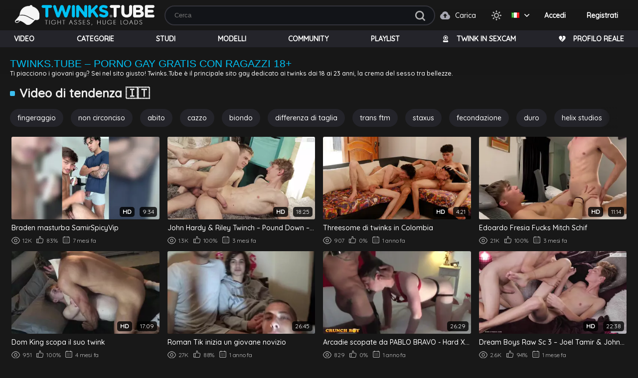

--- FILE ---
content_type: text/html; charset=utf-8
request_url: https://it.twinks.tube/
body_size: 13286
content:
<!DOCTYPE html>
<html lang="it"  class="dark">
<head>
	<title>Twinks.Tube ➔ Porno gay twink in streaming HD</title>
	<meta http-equiv="Content-Type" content="text/html; charset=utf-8"/>
	<meta name="description" content="Porno gay twink 18–21 anni: ragazzini carini, passivi lisci e sottomessi in scene bareback hardcore. Guarda giovani che pompano, cavalcano e si fanno scopare senza gomma. 100% twink, senza censure."/>

	<meta name="keywords" content="porno gay, porno twink, ragazzi gay giovani, sesso gay bareback, twink arrapati, video porno gay gratis, porno gay amatoriale, pompini tra twink, gay teen porno, ragazzi gay passivi, twink italiani, cazzi grossi, scopate gay."/>
  <meta name = "viewport" content = "width=device-width, minimum-scale=1.0, maximum-scale = 1.0, user-scalable = no">
	<link rel="icon" href="https://it.twinks.tube/favicon.ico" type="image/x-icon"/>
	<link rel="shortcut icon" href="https://it.twinks.tube/favicon.ico" type="image/x-icon"/>
  <link href="https://fonts.googleapis.com/css2?family=Roboto:wght@400;500;700&display=swap" rel="stylesheet">
  <link href="https://www.twinks.tube/static/styles/swiper-bundle.min.css?v=2.4" rel="stylesheet" type="text/css"/>
<link rel="preload" as="image" href="https://www.twinks.tube/static/icons.svg" type="image/svg+xml">
  <link href="https://www.twinks.tube/static/styles/black_orange.css?v=2.4" rel="stylesheet" type="text/css"/>
  <link href="https://www.twinks.tube/static/styles/jquery.fancybox-metal.css?v=2.4" rel="stylesheet" type="text/css"/>
	<script>
		var pageContext = {
															loginUrl: 'https://it.twinks.tube/login-required/',
			animation: '0'
		};
	</script>

    
			<link href="https://it.twinks.tube/rss/" rel="alternate" type="application/rss+xml"/>
				<link href="https://it.twinks.tube/" rel="canonical"/>
		<meta property="og:url" content="https://it.twinks.tube/"/>
			
				
          <link href="https://www.twinks.tube/" rel="alternate" hreflang="en"/>
              <link href="https://www.twinks.tube/" rel="alternate" hreflang="x-default"/>
          			
				
    				<link href="https://de.twinks.tube/" rel="alternate" hreflang="de"/>
										
				
          <link href="https://www.jeune-gay.fr/" rel="alternate" hreflang="fr"/>
        			
				
    				<link href="https://es.twinks.tube/" rel="alternate" hreflang="es"/>
										
				
    				<link href="https://it.twinks.tube/" rel="alternate" hreflang="it"/>
										
				
    				<link href="https://pt.twinks.tube/" rel="alternate" hreflang="pt"/>
										
				
    				<link href="https://ru.twinks.tube/" rel="alternate" hreflang="ru"/>
										
			<meta property="og:title" content="Twinks.Tube ➔ Porno gay twink in streaming HD"/>
				<meta property="og:image" content="https://www.twinks.tube/contents/mssavpclmujy/theme/logo.png"/>
				<meta property="og:description" content="Porno gay twink 18–21 anni: ragazzini carini, passivi lisci e sottomessi in scene bareback hardcore. Guarda giovani che pompano, cavalcano e si fanno scopare senza gomma. 100% twink, senza censure."/>
				<meta property="og:type" content="website"/>
		<!-- Google tag (gtag.js) -->
<script async src="https://www.googletagmanager.com/gtag/js?id=G-90FEJ2XJMB"></script>
<script>
  window.dataLayer = window.dataLayer || [];
  function gtag(){dataLayer.push(arguments);}
  gtag('js', new Date());

  gtag('config', 'G-90FEJ2XJMB');
</script>
<meta name="yandex-verification" content="652741d057838359" />

<script type="text/javascript" src="https://it.twinks.tube/hamza/uhRlnzHKoC.js"></script>

</head>

<body> 
  <div class="wrapper">
    <header class="header">
            <div class="header-holder">
        <div class="container">
          <div class="header-inner">
            <a href="https://it.twinks.tube/" class="logo">
              <img src="https://www.twinks.tube/static/images/twinktube-white.png" alt="Twink Tube" /> 
              <img src="https://www.twinks.tube/contents/mssavpclmujy/theme/logo.png" alt="Twink Tube" />
            </a>

         
            <div class="search">
              <form id="search_form" action="https://it.twinks.tube/search/" method="get" data-url="https://it.twinks.tube/search/%QUERY%/">
                <div class="search-inner">
                  <input type="text" name="q" placeholder="Cerca" value=""/>
                  <button type="submit" class="btn-search">
                    <i><svg class="svg-icon icon-search"><use xlink:href="/assets/icons.svg#icon-search"></use></svg></i>
                  </button>
                </div>
              </form>
            </div>

            <div class="buttons-col">
                                                                    <a data-href="https://it.twinks.tube/login-required/" data-fancybox="ajax" class="upload-btn">
                      <i><svg class="svg-icon icon-upload"><use xlink:href="/assets/icons.svg#icon-upload"></use></svg></i>

                      Carica
                    </a>
                                                
              <div class="toggleTheme js-theme">
                <i class="icon-moon icon-theme "><svg class="svg-icon"><use xlink:href="/assets/icons.svg#icon-moon"></use></svg></i>
                <i class="icon-sun icon-theme"><svg class="svg-icon"><use xlink:href="/assets/icons.svg#icon-sun"></use></svg></i>
              </div>
      
                              <div class="leng-holder">
                                                      
                  <a href="#" class="lang-item">
                    <img src="https://www.twinks.tube/static/images/flags/it.gif" alt="IT">
                    <i><svg class="svg-icon icon-arrow-down"><use xlink:href="/assets/icons.svg#icon-arrow-down"></use></svg></i>
                  </a>
                  <div class="drop">
                                                                                                            

                          <a href="https://www.twinks.tube/" data-locale="en" class="js-lang">
                            <img src="https://www.twinks.tube/static/images/flags/us.gif" alt="EN"> 
                            English 
                          </a>
                                                                                                                               

                          <a href="https://de.twinks.tube/" data-locale="de" class="js-lang">
                            <img src="https://www.twinks.tube/static/images/flags/de.gif" alt="DE"> 
                            Deutsch 
                          </a>
                                                                                                                               

                          <a href="https://www.jeune-gay.fr/" data-locale="fr" class="js-lang">
                            <img src="https://www.twinks.tube/static/images/flags/fr.gif" alt="FR"> 
                            Français 
                          </a>
                                                                                                                               

                          <a href="https://es.twinks.tube/" data-locale="es" class="js-lang">
                            <img src="https://www.twinks.tube/static/images/flags/es.gif" alt="ES"> 
                            Español 
                          </a>
                                                                                                                                                                                                                                           

                          <a href="https://pt.twinks.tube/" data-locale="pt" class="js-lang">
                            <img src="https://www.twinks.tube/static/images/flags/pt.gif" alt="PT"> 
                            Português 
                          </a>
                                                                                                                               

                          <a href="https://ru.twinks.tube/" data-locale="ru" class="js-lang">
                            <img src="https://www.twinks.tube/static/images/flags/ru.gif" alt="RU"> 
                            Русский 
                          </a>
                                                         </div>
                </div>
                                            <div class="mebers-block">
                                      <a data-href="https://it.twinks.tube/login/" data-fancybox="ajax" id="login"> Accedi </a>
                    <a data-href="https://it.twinks.tube/signup/" data-fancybox="ajax" id="signup"> Registrati </a>
                                  </div>
                          </div>

            <button type="submit" class="btn-mobile search-js">
              <i>
                <svg class="svg-search" width="20" height="20" viewBox="0 0 20 20" fill="none" xmlns="http://www.w3.org/2000/svg">
                  <path d="M19.618 17.7871L15.804 13.9726C16.8787 12.5184 17.5319 10.7271 17.5319 8.76712C17.5319 3.91992 13.5914 0 8.76595 0C3.91939 0 0 3.94099 0 8.76712C0 13.6143 3.94046 17.5342 8.76595 17.5342C10.7046 17.5342 12.5168 16.8809 13.9707 15.8061L17.7848 19.6207C18.0376 19.8736 18.3748 20 18.7119 20C19.0491 20 19.3862 19.8736 19.6391 19.6207C20.1238 19.1359 20.1238 18.2929 19.618 17.7871ZM2.59186 8.76712C2.59186 5.37408 5.35229 2.61328 8.74488 2.61328C12.1375 2.61328 14.8979 5.37408 14.8979 8.76712C14.8979 12.1602 12.1375 14.921 8.74488 14.921C5.35229 14.942 2.59186 12.1812 2.59186 8.76712Z"></path>
                </svg>
                <svg class="svg-icon" width="20" height="20" viewBox="0 0 1024 1024" version="1.1" xmlns="http://www.w3.org/2000/svg">
                  <path d="M810.65984 170.65984q18.3296 0 30.49472 12.16512t12.16512 30.49472q0 18.00192-12.32896 30.33088l-268.67712 268.32896 268.67712 268.32896q12.32896 12.32896 12.32896 30.33088 0 18.3296-12.16512 30.49472t-30.49472 12.16512q-18.00192 0-30.33088-12.32896l-268.32896-268.67712-268.32896 268.67712q-12.32896 12.32896-30.33088 12.32896-18.3296 0-30.49472-12.16512t-12.16512-30.49472q0-18.00192 12.32896-30.33088l268.67712-268.32896-268.67712-268.32896q-12.32896-12.32896-12.32896-30.33088 0-18.3296 12.16512-30.49472t30.49472-12.16512q18.00192 0 30.33088 12.32896l268.32896 268.67712 268.32896-268.67712q12.32896-12.32896 30.33088-12.32896z" />
                </svg>
              </i>
            </button>
          </div>
        </div>
      </div><div class="mobile-header-bar">
  <div class="container">
    <div class="mobile-header-inner">
      <div class="menu-icon">
        <span></span>
        <span></span>
        <span></span>
      </div><div class="dial-mobile"><a href="https://candyai.gg/characters/new?via=gay&gender=male" rel="nofollow" class="cta-brand"><img src="https://www.twinks.tube/static/ai.png" style="
    width: 16px;
"> SEXFRIEND AI</a></div>
      <div class="search">
        <form id="search_form" action="https://www.twinks.tube/search/" method="get">
          <div class="search-inner">
            <input type="text" name="q" placeholder="Search" autocomplete="off">
            <button type="submit" class="btn-search">
              <i><svg class="svg-icon icon-search"><use xlink:href="/assets/icons.svg#icon-search"></use></svg></i>
            </button>
          </div>
        </form>
      </div>
    </div>
  </div>
</div>
      <div class="header-nav">
        <div class="container">
          <div class="header-inner">
          
<div class="-sidebar-guest-wrap">
            <a class="-sidebar-guest-link" data-href="https://it.twinks.tube/login/" data-fancybox="ajax">
                <svg class="-sidebar-guest-icon">
          
                      <use xlink:href="/icon/icons.svg#ico-login"></use>
               
                </svg>
                <span>Accedi</span>
            </a>
             <a data-href="https://it.twinks.tube/signup/" data-fancybox="ajax" class="-sidebar-guest-link">
                           <svg class="-sidebar-guest-icon">
                            <use xlink:href="/icon/icons.svg#ico-insc"></use>
 <svg>
                <span>Registrati</span>
            </a>
 <a data-href="https://it.twinks.tube/signup/" data-fancybox="ajax" class="-sidebar-guest-link">
                      
<svg class="-sidebar-guest-icon" style="fill:#d7d7d7;"><use xlink:href="/icon/icons.svg#icon-upload"></use></svg>
                <span>Carica</span>
            </a>
     <div class="-sidebar-guest-link leng-holder"><svg class="-sidebar-guest-icon" style="fill:#d7d7d7;"><use xlink:href="/icon/icons.svg#earth"></use></svg>
                                    <span><a href="#" class="lang-item">Italiano<i><svg class="svg-icon icon-arrow-down"><use xlink:href="/icon/icons.svg#icon-arrow-down"></use></svg></i>
                  </a>
                  <div class="drop">
                                                                                                           

                          <a href="https://www.twinks.tube/" data-locale="en" class="js-lang">
                            <img src="https://www.twinks.tube/static/images/flags/us.gif" alt="EN"> 
                            English 
                          </a>
                   
                                                                                                           

                          <a href="https://de.twinks.tube/" data-locale="de" class="js-lang">
                            <img src="https://www.twinks.tube/static/images/flags/de.gif" alt="DE"> 
                            Deutsch 
                          </a>
                   
                                                                                                           

                          <a href="https://www.jeune-gay.fr/" data-locale="fr" class="js-lang">
                            <img src="https://www.twinks.tube/static/images/flags/fr.gif" alt="FR"> 
                            Français 
                          </a>
                   
                                                                                                           

                          <a href="https://es.twinks.tube/" data-locale="es" class="js-lang">
                            <img src="https://www.twinks.tube/static/images/flags/es.gif" alt="ES"> 
                            Español 
                          </a>
                   
                                                                                                           
                                                                                                           

                          <a href="https://pt.twinks.tube/" data-locale="pt" class="js-lang">
                            <img src="https://www.twinks.tube/static/images/flags/pt.gif" alt="PT"> 
                            Português 
                          </a>
                   
                                                                                                           

                          <a href="https://ru.twinks.tube/" data-locale="ru" class="js-lang">
                            <img src="https://www.twinks.tube/static/images/flags/ru.gif" alt="RU"> 
                            Русский 
                          </a>
                   
                                      </div>
                </div>
        </div>




 

                        
            <a href="https://it.twinks.tube/videos/" class="nav-link"><svg class="-sidebar-icon">
              <use xlink:href="/icon/icons.svg#videos"></use>
            </svg> Video </a>
                                       <a href="https://it.twinks.tube/categories/" class="nav-link"> <svg class="-sidebar-icon">
              <use xlink:href="/icon/icons.svg#tags"></use>
            </svg> Categorie </a>
                                      <a href="https://it.twinks.tube/networks/" class="nav-link"> <svg class="-sidebar-icon">
              <use xlink:href="/icon/icons.svg#ico-chanel"></use>
            </svg>Studi </a>
                                      <a href="https://it.twinks.tube/models/" class="nav-link"> <svg class="-sidebar-icon">
                <use xlink:href="/icon/icons.svg#ico-model"></use>
              </svg>Modelli </a>
                                                                        <a href="https://it.twinks.tube/members/" class="nav-link displaymob"> <svg class="-sidebar-icon">
       <use xlink:href="/icon/icons.svg#male"></use></svg> Community 


<a href="https://it.twinks.tube/playlists/" class="nav-link displaymob"><svg class="-sidebar-icon">
       <use xlink:href="/icon/icons.svg#icon-playlist"></use></svg> Playlist</a>
                <a href="https://chaturbate.com/in/?tour=KGEA&campaign=bYol1&track=twinkstubemenu&tag=18&gender=m" target="_blank" class="nav-link"> <svg class="-sidebar-icon show-menu">
        <use xlink:href="/icon/icons.svg#ico-cam"></use></svg> Twink in sexcam </a>
              <a href="https://www.lesbaiseurs.com/go.php?subid=twinks&subid2=menu" class="nav-link"><svg class="show-menu -sidebar-icon">
        <use xlink:href="/icon/icons.svg#ico-date"></use></svg> Profilo reale </a>

        
          </div>
        </div>
      </div>
    </header>
    <main class="main">

  <div class="container">
<h1 class="intro">Twinks.Tube – Porno gay gratis con ragazzi 18+</h1>
<div class="introdes">Ti piacciono i giovani gay? Sei nel sito giusto! Twinks.Tube è il principale sito gay dedicato ai twinks dai 18 ai 23 anni, la crema del sesso tra bellezze.</div>
<div class="heading">
		<h2 class="title">		Video di tendenza 🇮🇹	</h2>
			</div>
  	        <section class="section-row tags-row">
    <div class="swiper tags-row">
      <div class="swiper-wrapper">
                  <div class="swiper-slide">
            <a href="https://it.twinks.tube/tag/fingering/">fingeraggio</a>
          </div>
                  <div class="swiper-slide">
            <a href="https://it.twinks.tube/tag/uncut/">non circonciso</a>
          </div>
                  <div class="swiper-slide">
            <a href="https://it.twinks.tube/tag/suit/">abito</a>
          </div>
                  <div class="swiper-slide">
            <a href="https://it.twinks.tube/tag/cock/">cazzo</a>
          </div>
                  <div class="swiper-slide">
            <a href="https://it.twinks.tube/tag/blond/">biondo</a>
          </div>
                  <div class="swiper-slide">
            <a href="https://it.twinks.tube/tag/size-difference/">differenza di taglia</a>
          </div>
                  <div class="swiper-slide">
            <a href="https://it.twinks.tube/tag/trans-ftm/">trans ftm</a>
          </div>
                  <div class="swiper-slide">
            <a href="https://it.twinks.tube/tag/staxus/">staxus</a>
          </div>
                  <div class="swiper-slide">
            <a href="https://it.twinks.tube/tag/breeding/">fecondazione</a>
          </div>
                  <div class="swiper-slide">
            <a href="https://it.twinks.tube/tag/hard/">duro</a>
          </div>
                  <div class="swiper-slide">
            <a href="https://it.twinks.tube/tag/helix-studios/">helix studios</a>
          </div>
                  <div class="swiper-slide">
            <a href="https://it.twinks.tube/tag/older/">più anziano</a>
          </div>
                  <div class="swiper-slide">
            <a href="https://it.twinks.tube/tag/big-dick/">cazzo grosso</a>
          </div>
                  <div class="swiper-slide">
            <a href="https://it.twinks.tube/tag/smooth/">liscio</a>
          </div>
                  <div class="swiper-slide">
            <a href="https://it.twinks.tube/tag/slim/">snello</a>
          </div>
                  <div class="swiper-slide">
            <a href="https://it.twinks.tube/tag/dads-dilfs/">papà & dilfs</a>
          </div>
                  <div class="swiper-slide">
            <a href="https://it.twinks.tube/tag/big-tall/">alto e grande</a>
          </div>
                  <div class="swiper-slide">
            <a href="https://it.twinks.tube/tag/dad-son/">dad son</a>
          </div>
                  <div class="swiper-slide">
            <a href="https://it.twinks.tube/tag/muscle/">muscle</a>
          </div>
                  <div class="swiper-slide">
            <a href="https://it.twinks.tube/tag/daddy/">daddy</a>
          </div>
                  <div class="swiper-slide">
            <a href="https://it.twinks.tube/tag/twinks/">twinks</a>
          </div>
                  <div class="swiper-slide">
            <a href="https://it.twinks.tube/tag/twink/">twink</a>
          </div>
                  <div class="swiper-slide">
            <a href="https://it.twinks.tube/tag/twink-sex/">twink sex</a>
          </div>
                  <div class="swiper-slide">
            <a href="https://it.twinks.tube/tag/twink-fuck/">twink fuck</a>
          </div>
                  <div class="swiper-slide">
            <a href="https://it.twinks.tube/tag/skinny/">magro</a>
          </div>
                  <div class="swiper-slide">
            <a href="https://it.twinks.tube/tag/bareback/">barebacking</a>
          </div>
                  <div class="swiper-slide">
            <a href="https://it.twinks.tube/tag/tattoo/">tatuaggio</a>
          </div>
                  <div class="swiper-slide">
            <a href="https://it.twinks.tube/tag/cute/">carino</a>
          </div>
                  <div class="swiper-slide">
            <a href="https://it.twinks.tube/tag/jockstrap/">jockstrap</a>
          </div>
                  <div class="swiper-slide">
            <a href="https://it.twinks.tube/tag/small-guys/">ragazzi piccoli</a>
          </div>
                  <div class="swiper-slide">
            <a href="https://it.twinks.tube/tag/bottom/">passivo</a>
          </div>
                  <div class="swiper-slide">
            <a href="https://it.twinks.tube/tag/hairy/">peloso</a>
          </div>
                  <div class="swiper-slide">
            <a href="https://it.twinks.tube/tag/teen/">teen</a>
          </div>
                  <div class="swiper-slide">
            <a href="https://it.twinks.tube/tag/handy/">seghe</a>
          </div>
                  <div class="swiper-slide">
            <a href="https://it.twinks.tube/tag/blowjob/">pompino</a>
          </div>
                  <div class="swiper-slide">
            <a href="https://it.twinks.tube/tag/intergenerational/">intergenerazionale</a>
          </div>
                  <div class="swiper-slide">
            <a href="https://it.twinks.tube/tag/onlyfans/">onlyfans</a>
          </div>
                  <div class="swiper-slide">
            <a href="https://it.twinks.tube/tag/cmnm/">cmnm</a>
          </div>
                  <div class="swiper-slide">
            <a href="https://it.twinks.tube/tag/fucking/">scopata</a>
          </div>
                  <div class="swiper-slide">
            <a href="https://it.twinks.tube/tag/tattoos/">tatuaggi</a>
          </div>
                  <div class="swiper-slide">
            <a href="https://it.twinks.tube/tag/deep-throat/">gola profonda</a>
          </div>
                  <div class="swiper-slide">
            <a href="https://it.twinks.tube/tag/boyfun/">boyfun</a>
          </div>
                  <div class="swiper-slide">
            <a href="https://it.twinks.tube/tag/long-dicking/">scopata lunga e profonda</a>
          </div>
                  <div class="swiper-slide">
            <a href="https://it.twinks.tube/tag/rimming/">anilingus</a>
          </div>
                  <div class="swiper-slide">
            <a href="https://it.twinks.tube/tag/sexy/">sexy</a>
          </div>
                  <div class="swiper-slide">
            <a href="https://it.twinks.tube/tag/young-man/">giovane uomo</a>
          </div>
                  <div class="swiper-slide">
            <a href="https://it.twinks.tube/tag/blow-jobs/">pompini</a>
          </div>
                  <div class="swiper-slide">
            <a href="https://it.twinks.tube/tag/semen/">sperma</a>
          </div>
                  <div class="swiper-slide">
            <a href="https://it.twinks.tube/tag/dads-dilfs2/"> dilf</a>
          </div>
                  <div class="swiper-slide">
            <a href="https://it.twinks.tube/tag/brunette/">brunetto</a>
          </div>
              </div>
    </div>
    <div class="swiper-button-prev"></div>
    <div class="swiper-button-next"></div>
  </section>

    
            

<div class="thumbs" id="list_videos_videos_watched_right_now_items">
        <ul class="grid-temp">

                  
         

  
            <li class="thumb thumb_rel item  ">
                            <a href="https://it.twinks.tube/video/9560/braden-sherota-jerks-samirspicyvip/" title="Braden masturba SamirSpicyVip" data-rt="1:ca02e299655209f5097abfd1528e3e5b:0:9560:1:">
                <div class="img-holder">
                                      <img class="lazy-load" src="[data-uri]" data-original="https://www.twinks.tube/contents/videos_screenshots/9000/9560/480x270/2.jpg" data-webp="https://www.twinks.tube/contents/videos_screenshots/9000/9560/392x220/2.jpg" alt="Braden masturba SamirSpicyVip"  data-preview="https://it.twinks.tube/get_file/3/fddaa3384b2ba1a5b6684ed0d5538e2c/9000/9560/9560_preview.mp4/"  width="480" height="270"/>
                  
                  
                  <div class="item-bottom">
                    <div class="qualtiy">HD</div>                    <div class="time">9:34</div>
                  </div>
                                      <div class="item-top">
                                                                                                     
                              <div class="item-time " title="Vedere più tardi" data-fav-video-id="9560" data-fav-type="1">
                                <svg class="svg-icon icon-oclock"><use xlink:href="/assets/icons.svg#icon-oclock"></use></svg>
                              </div>
                                                                                   
                              <div class="item-heart " title="Nei preferiti" data-fav-video-id="9560" data-fav-type="0">
                                <svg class="svg-icon icon-heart"><use xlink:href="/assets/icons.svg#icon-heart"></use></svg>
                              </div>
                                                                                                                        </div>
                                  </div>
                                  <div class="title">
                                          Braden masturba SamirSpicyVip
                                      </div>
                  <div class="thumb-bottom thumb-bottom-videos">
                    <div class="thumb-item">
                      <i><svg class="svg-icon icon-eye"><use xlink:href="/assets/icons.svg#icon-eye"></use></svg></i>
                      12K
                    </div>
                    <div class="thumb-item">
                                                                  <i><svg class="svg-icon icon-like"><use xlink:href="/assets/icons.svg#icon-like"></use></svg></i>
                      83%
                    </div>
                    <div class="thumb-item thumb-item-date">
                                                                  <i><svg class="svg-icon icon-calendar"><use xlink:href="/assets/icons.svg#icon-calendar"></use></svg></i>
                      7 mesi fa
                    </div>
                  </div>
                              </a>
            </li>

        
         

  
            <li class="thumb thumb_rel item  ">
                            <a href="https://it.twinks.tube/video/7445/john-hardy-riley-twinch-pound-down-scene-1/" title="John Hardy & Riley Twinch – Pound Down – Scene 1" data-rt="2:ca02e299655209f5097abfd1528e3e5b:0:7445:1:">
                <div class="img-holder">
                                      <img class="lazy-load" src="[data-uri]" data-original="https://www.twinks.tube/contents/videos_screenshots/7000/7445/480x270/2.jpg" data-webp="https://www.twinks.tube/contents/videos_screenshots/7000/7445/392x220/2.jpg" alt="John Hardy & Riley Twinch – Pound Down – Scene 1"  data-preview="https://it.twinks.tube/get_file/4/1c8e38edca480f6e960dc5d068003a22/7000/7445/7445_preview.mp4/"  width="480" height="270"/>
                  
                  
                  <div class="item-bottom">
                    <div class="qualtiy">HD</div>                    <div class="time">18:25</div>
                  </div>
                                      <div class="item-top">
                                                                                                     
                              <div class="item-time " title="Vedere più tardi" data-fav-video-id="7445" data-fav-type="1">
                                <svg class="svg-icon icon-oclock"><use xlink:href="/assets/icons.svg#icon-oclock"></use></svg>
                              </div>
                                                                                   
                              <div class="item-heart " title="Nei preferiti" data-fav-video-id="7445" data-fav-type="0">
                                <svg class="svg-icon icon-heart"><use xlink:href="/assets/icons.svg#icon-heart"></use></svg>
                              </div>
                                                                                                                        </div>
                                  </div>
                                  <div class="title">
                                          John Hardy & Riley Twinch – Pound Down – Scene 1
                                      </div>
                  <div class="thumb-bottom thumb-bottom-videos">
                    <div class="thumb-item">
                      <i><svg class="svg-icon icon-eye"><use xlink:href="/assets/icons.svg#icon-eye"></use></svg></i>
                      1.3K
                    </div>
                    <div class="thumb-item">
                                                                  <i><svg class="svg-icon icon-like"><use xlink:href="/assets/icons.svg#icon-like"></use></svg></i>
                      100%
                    </div>
                    <div class="thumb-item thumb-item-date">
                                                                  <i><svg class="svg-icon icon-calendar"><use xlink:href="/assets/icons.svg#icon-calendar"></use></svg></i>
                      3 mesi fa
                    </div>
                  </div>
                              </a>
            </li>

        
         

  
            <li class="thumb thumb_rel item  ">
                            <a href="https://it.twinks.tube/video/6149/twink-threesome-in-colombia/" title="Threesome di twinks in Colombia" data-rt="3:ca02e299655209f5097abfd1528e3e5b:0:6149:1:">
                <div class="img-holder">
                                      <img class="lazy-load" src="[data-uri]" data-original="https://www.twinks.tube/contents/videos_screenshots/6000/6149/480x270/1.jpg" data-webp="https://www.twinks.tube/contents/videos_screenshots/6000/6149/392x220/1.jpg" alt="Threesome di twinks in Colombia"  data-preview="https://it.twinks.tube/get_file/4/1d629d140e5463a56553e350ae2cde1a/6000/6149/6149_preview.mp4/"  width="480" height="270"/>
                  
                  
                  <div class="item-bottom">
                    <div class="qualtiy">HD</div>                    <div class="time">4:21</div>
                  </div>
                                      <div class="item-top">
                                                                                                     
                              <div class="item-time " title="Vedere più tardi" data-fav-video-id="6149" data-fav-type="1">
                                <svg class="svg-icon icon-oclock"><use xlink:href="/assets/icons.svg#icon-oclock"></use></svg>
                              </div>
                                                                                   
                              <div class="item-heart " title="Nei preferiti" data-fav-video-id="6149" data-fav-type="0">
                                <svg class="svg-icon icon-heart"><use xlink:href="/assets/icons.svg#icon-heart"></use></svg>
                              </div>
                                                                                                                        </div>
                                  </div>
                                  <div class="title">
                                          Threesome di twinks in Colombia
                                      </div>
                  <div class="thumb-bottom thumb-bottom-videos">
                    <div class="thumb-item">
                      <i><svg class="svg-icon icon-eye"><use xlink:href="/assets/icons.svg#icon-eye"></use></svg></i>
                      907
                    </div>
                    <div class="thumb-item">
                                                                  <i><svg class="svg-icon icon-like"><use xlink:href="/assets/icons.svg#icon-like"></use></svg></i>
                      0%
                    </div>
                    <div class="thumb-item thumb-item-date">
                                                                  <i><svg class="svg-icon icon-calendar"><use xlink:href="/assets/icons.svg#icon-calendar"></use></svg></i>
                      1 anno fa
                    </div>
                  </div>
                              </a>
            </li>

        
         

  
            <li class="thumb thumb_rel item  ">
                            <a href="https://it.twinks.tube/video/7581/edoardo-fresia-mynameisedo-fucks-mitch-schif/" title="Edoardo Fresia Fucks Mitch Schif" data-rt="4:ca02e299655209f5097abfd1528e3e5b:0:7581:1:">
                <div class="img-holder">
                                      <img class="lazy-load" src="[data-uri]" data-original="https://www.twinks.tube/contents/videos_screenshots/7000/7581/480x270/2.jpg" data-webp="https://www.twinks.tube/contents/videos_screenshots/7000/7581/392x220/2.jpg" alt="Edoardo Fresia Fucks Mitch Schif"  data-preview="https://it.twinks.tube/get_file/3/538c29ee5ee16e22faa992bf72ee2a1a/7000/7581/7581_preview.mp4/"  width="480" height="270"/>
                  
                  
                  <div class="item-bottom">
                    <div class="qualtiy">HD</div>                    <div class="time">11:14</div>
                  </div>
                                      <div class="item-top">
                                                                                                     
                              <div class="item-time " title="Vedere più tardi" data-fav-video-id="7581" data-fav-type="1">
                                <svg class="svg-icon icon-oclock"><use xlink:href="/assets/icons.svg#icon-oclock"></use></svg>
                              </div>
                                                                                   
                              <div class="item-heart " title="Nei preferiti" data-fav-video-id="7581" data-fav-type="0">
                                <svg class="svg-icon icon-heart"><use xlink:href="/assets/icons.svg#icon-heart"></use></svg>
                              </div>
                                                                                                                        </div>
                                  </div>
                                  <div class="title">
                                          Edoardo Fresia Fucks Mitch Schif
                                      </div>
                  <div class="thumb-bottom thumb-bottom-videos">
                    <div class="thumb-item">
                      <i><svg class="svg-icon icon-eye"><use xlink:href="/assets/icons.svg#icon-eye"></use></svg></i>
                      2.1K
                    </div>
                    <div class="thumb-item">
                                                                  <i><svg class="svg-icon icon-like"><use xlink:href="/assets/icons.svg#icon-like"></use></svg></i>
                      100%
                    </div>
                    <div class="thumb-item thumb-item-date">
                                                                  <i><svg class="svg-icon icon-calendar"><use xlink:href="/assets/icons.svg#icon-calendar"></use></svg></i>
                      3 mesi fa
                    </div>
                  </div>
                              </a>
            </li>

        
         

  
            <li class="thumb thumb_rel item  ">
                            <a href="https://it.twinks.tube/video/10729/dom-king-fucks-his-twink-bottom/" title="Dom King scopa il suo twink" data-rt="5:ca02e299655209f5097abfd1528e3e5b:0:10729:1:">
                <div class="img-holder">
                                      <img class="lazy-load" src="[data-uri]" data-original="https://www.twinks.tube/contents/videos_screenshots/10000/10729/480x270/1.jpg" data-webp="https://www.twinks.tube/contents/videos_screenshots/10000/10729/392x220/1.jpg" alt="Dom King scopa il suo twink"  data-preview="https://it.twinks.tube/get_file/4/ec77d0bcfcf7f0b25184ae251cd75f69/10000/10729/10729_preview.mp4/"  width="480" height="270"/>
                  
                  
                  <div class="item-bottom">
                    <div class="qualtiy">HD</div>                    <div class="time">17:09</div>
                  </div>
                                      <div class="item-top">
                                                                                                     
                              <div class="item-time " title="Vedere più tardi" data-fav-video-id="10729" data-fav-type="1">
                                <svg class="svg-icon icon-oclock"><use xlink:href="/assets/icons.svg#icon-oclock"></use></svg>
                              </div>
                                                                                   
                              <div class="item-heart " title="Nei preferiti" data-fav-video-id="10729" data-fav-type="0">
                                <svg class="svg-icon icon-heart"><use xlink:href="/assets/icons.svg#icon-heart"></use></svg>
                              </div>
                                                                                                                        </div>
                                  </div>
                                  <div class="title">
                                          Dom King scopa il suo twink
                                      </div>
                  <div class="thumb-bottom thumb-bottom-videos">
                    <div class="thumb-item">
                      <i><svg class="svg-icon icon-eye"><use xlink:href="/assets/icons.svg#icon-eye"></use></svg></i>
                      951
                    </div>
                    <div class="thumb-item">
                                                                  <i><svg class="svg-icon icon-like"><use xlink:href="/assets/icons.svg#icon-like"></use></svg></i>
                      100%
                    </div>
                    <div class="thumb-item thumb-item-date">
                                                                  <i><svg class="svg-icon icon-calendar"><use xlink:href="/assets/icons.svg#icon-calendar"></use></svg></i>
                      4 mesi fa
                    </div>
                  </div>
                              </a>
            </li>

        
         

  
            <li class="thumb thumb_rel item  ">
                            <a href="https://it.twinks.tube/video/782/roman-tik-initiates-a-young-beginner-guy/" title="Roman Tik inizia un giovane novizio" data-rt="6:ca02e299655209f5097abfd1528e3e5b:0:782:1:">
                <div class="img-holder">
                                      <img class="lazy-load" src="[data-uri]" data-original="https://www.twinks.tube/contents/videos_screenshots/0/782/480x270/1.jpg" data-webp="https://www.twinks.tube/contents/videos_screenshots/0/782/392x220/1.jpg" alt="Roman Tik inizia un giovane novizio"  data-preview="https://it.twinks.tube/get_file/4/d8dd11763dfbfbe4738fb4d58c0a5b14/0/782/782_preview.mp4/"  width="480" height="270"/>
                  
                  
                  <div class="item-bottom">
                                        <div class="time">26:45</div>
                  </div>
                                      <div class="item-top">
                                                                                                     
                              <div class="item-time " title="Vedere più tardi" data-fav-video-id="782" data-fav-type="1">
                                <svg class="svg-icon icon-oclock"><use xlink:href="/assets/icons.svg#icon-oclock"></use></svg>
                              </div>
                                                                                   
                              <div class="item-heart " title="Nei preferiti" data-fav-video-id="782" data-fav-type="0">
                                <svg class="svg-icon icon-heart"><use xlink:href="/assets/icons.svg#icon-heart"></use></svg>
                              </div>
                                                                                                                        </div>
                                  </div>
                                  <div class="title">
                                          Roman Tik inizia un giovane novizio
                                      </div>
                  <div class="thumb-bottom thumb-bottom-videos">
                    <div class="thumb-item">
                      <i><svg class="svg-icon icon-eye"><use xlink:href="/assets/icons.svg#icon-eye"></use></svg></i>
                      27K
                    </div>
                    <div class="thumb-item">
                                                                  <i><svg class="svg-icon icon-like"><use xlink:href="/assets/icons.svg#icon-like"></use></svg></i>
                      88%
                    </div>
                    <div class="thumb-item thumb-item-date">
                                                                  <i><svg class="svg-icon icon-calendar"><use xlink:href="/assets/icons.svg#icon-calendar"></use></svg></i>
                      1 anno fa
                    </div>
                  </div>
                              </a>
            </li>

        
         

  
            <li class="thumb thumb_rel item  ">
                            <a href="https://it.twinks.tube/video/1303/arcadie-fucked-by-pablo-bravo-hard-x-gay/" title="Arcadie scopate da PABLO BRAVO - Hard X Gay" data-rt="7:ca02e299655209f5097abfd1528e3e5b:0:1303:1:">
                <div class="img-holder">
                                      <img class="lazy-load" src="[data-uri]" data-original="https://www.twinks.tube/contents/videos_screenshots/1000/1303/480x270/3.jpg" data-webp="https://www.twinks.tube/contents/videos_screenshots/1000/1303/392x220/3.jpg" alt="Arcadie scopate da PABLO BRAVO - Hard X Gay"  data-preview="https://it.twinks.tube/get_file/3/0d8e1d28b8fa751ac4e19298416cfff7/1000/1303/1303_preview.mp4/"  width="480" height="270"/>
                  
                  
                  <div class="item-bottom">
                                        <div class="time">26:29</div>
                  </div>
                                      <div class="item-top">
                                                                                                     
                              <div class="item-time " title="Vedere più tardi" data-fav-video-id="1303" data-fav-type="1">
                                <svg class="svg-icon icon-oclock"><use xlink:href="/assets/icons.svg#icon-oclock"></use></svg>
                              </div>
                                                                                   
                              <div class="item-heart " title="Nei preferiti" data-fav-video-id="1303" data-fav-type="0">
                                <svg class="svg-icon icon-heart"><use xlink:href="/assets/icons.svg#icon-heart"></use></svg>
                              </div>
                                                                                                                        </div>
                                  </div>
                                  <div class="title">
                                          Arcadie scopate da PABLO BRAVO - Hard X Gay
                                      </div>
                  <div class="thumb-bottom thumb-bottom-videos">
                    <div class="thumb-item">
                      <i><svg class="svg-icon icon-eye"><use xlink:href="/assets/icons.svg#icon-eye"></use></svg></i>
                      829
                    </div>
                    <div class="thumb-item">
                                                                  <i><svg class="svg-icon icon-like"><use xlink:href="/assets/icons.svg#icon-like"></use></svg></i>
                      0%
                    </div>
                    <div class="thumb-item thumb-item-date">
                                                                  <i><svg class="svg-icon icon-calendar"><use xlink:href="/assets/icons.svg#icon-calendar"></use></svg></i>
                      1 anno fa
                    </div>
                  </div>
                              </a>
            </li>

        
         

  
            <li class="thumb thumb_rel item  ">
                            <a href="https://it.twinks.tube/video/7465/dream-boys-raw-sc-3-joel-tamir-john-hardy/" title="Dream Boys Raw Sc 3 – Joel Tamir & John Hardy" data-rt="8:ca02e299655209f5097abfd1528e3e5b:0:7465:1:">
                <div class="img-holder">
                                      <img class="lazy-load" src="[data-uri]" data-original="https://www.twinks.tube/contents/videos_screenshots/7000/7465/480x270/3.jpg" data-webp="https://www.twinks.tube/contents/videos_screenshots/7000/7465/392x220/3.jpg" alt="Dream Boys Raw Sc 3 – Joel Tamir & John Hardy"  data-preview="https://it.twinks.tube/get_file/4/fa1880a5c43b55d852bffa2b1d8daab2/7000/7465/7465_preview.mp4/"  width="480" height="270"/>
                  
                  
                  <div class="item-bottom">
                    <div class="qualtiy">HD</div>                    <div class="time">22:38</div>
                  </div>
                                      <div class="item-top">
                                                                                                     
                              <div class="item-time " title="Vedere più tardi" data-fav-video-id="7465" data-fav-type="1">
                                <svg class="svg-icon icon-oclock"><use xlink:href="/assets/icons.svg#icon-oclock"></use></svg>
                              </div>
                                                                                   
                              <div class="item-heart " title="Nei preferiti" data-fav-video-id="7465" data-fav-type="0">
                                <svg class="svg-icon icon-heart"><use xlink:href="/assets/icons.svg#icon-heart"></use></svg>
                              </div>
                                                                                                                        </div>
                                  </div>
                                  <div class="title">
                                          Dream Boys Raw Sc 3 – Joel Tamir & John Hardy
                                      </div>
                  <div class="thumb-bottom thumb-bottom-videos">
                    <div class="thumb-item">
                      <i><svg class="svg-icon icon-eye"><use xlink:href="/assets/icons.svg#icon-eye"></use></svg></i>
                      2.6K
                    </div>
                    <div class="thumb-item">
                                                                  <i><svg class="svg-icon icon-like"><use xlink:href="/assets/icons.svg#icon-like"></use></svg></i>
                      94%
                    </div>
                    <div class="thumb-item thumb-item-date">
                                                                  <i><svg class="svg-icon icon-calendar"><use xlink:href="/assets/icons.svg#icon-calendar"></use></svg></i>
                      1 mese fa
                    </div>
                  </div>
                              </a>
            </li>

        
         

  
            <li class="thumb thumb_rel item  ">
                            <a href="https://it.twinks.tube/video/749/he-pays-a-high-school-student-he-met-on-the-street-to-let-him-fuck-him/" title="Paga uno studente liceale incontrato per strada per farsi scopare da lui" data-rt="9:ca02e299655209f5097abfd1528e3e5b:0:749:1:">
                <div class="img-holder">
                                      <img class="lazy-load" src="[data-uri]" data-original="https://www.twinks.tube/contents/videos_screenshots/0/749/480x270/2.jpg" data-webp="https://www.twinks.tube/contents/videos_screenshots/0/749/392x220/2.jpg" alt="Paga uno studente liceale incontrato per strada per farsi scopare da lui"  data-preview="https://it.twinks.tube/get_file/4/1b7045f4d9018ab51e875e9824869d46/0/749/749_preview.mp4/"  width="480" height="270"/>
                  
                  
                  <div class="item-bottom">
                                        <div class="time">42:03</div>
                  </div>
                                      <div class="item-top">
                                                                                                     
                              <div class="item-time " title="Vedere più tardi" data-fav-video-id="749" data-fav-type="1">
                                <svg class="svg-icon icon-oclock"><use xlink:href="/assets/icons.svg#icon-oclock"></use></svg>
                              </div>
                                                                                   
                              <div class="item-heart " title="Nei preferiti" data-fav-video-id="749" data-fav-type="0">
                                <svg class="svg-icon icon-heart"><use xlink:href="/assets/icons.svg#icon-heart"></use></svg>
                              </div>
                                                                                                                        </div>
                                  </div>
                                  <div class="title">
                                          Paga uno studente liceale incontrato per strada per farsi scopare da lui
                                      </div>
                  <div class="thumb-bottom thumb-bottom-videos">
                    <div class="thumb-item">
                      <i><svg class="svg-icon icon-eye"><use xlink:href="/assets/icons.svg#icon-eye"></use></svg></i>
                      1.4K
                    </div>
                    <div class="thumb-item">
                                                                  <i><svg class="svg-icon icon-like"><use xlink:href="/assets/icons.svg#icon-like"></use></svg></i>
                      80%
                    </div>
                    <div class="thumb-item thumb-item-date">
                                                                  <i><svg class="svg-icon icon-calendar"><use xlink:href="/assets/icons.svg#icon-calendar"></use></svg></i>
                      1 anno fa
                    </div>
                  </div>
                              </a>
            </li>

        
         

  
            <li class="thumb thumb_rel item  ">
                            <a href="https://it.twinks.tube/video/8424/angel-dario-garcia-alann23-blows-jeffbsauce/" title="Angel Dario succhia Jeffbsauce" data-rt="10:ca02e299655209f5097abfd1528e3e5b:0:8424:1:">
                <div class="img-holder">
                                      <img class="lazy-load" src="[data-uri]" data-original="https://www.twinks.tube/contents/videos_screenshots/8000/8424/480x270/1.jpg" data-webp="https://www.twinks.tube/contents/videos_screenshots/8000/8424/392x220/1.jpg" alt="Angel Dario succhia Jeffbsauce"  data-preview="https://it.twinks.tube/get_file/3/258897a82a7a884ae8f1b8629de4c670/8000/8424/8424_preview.mp4/"  width="480" height="270"/>
                  
                  
                  <div class="item-bottom">
                    <div class="qualtiy">HD</div>                    <div class="time">13:57</div>
                  </div>
                                      <div class="item-top">
                                                                                                     
                              <div class="item-time " title="Vedere più tardi" data-fav-video-id="8424" data-fav-type="1">
                                <svg class="svg-icon icon-oclock"><use xlink:href="/assets/icons.svg#icon-oclock"></use></svg>
                              </div>
                                                                                   
                              <div class="item-heart " title="Nei preferiti" data-fav-video-id="8424" data-fav-type="0">
                                <svg class="svg-icon icon-heart"><use xlink:href="/assets/icons.svg#icon-heart"></use></svg>
                              </div>
                                                                                                                        </div>
                                  </div>
                                  <div class="title">
                                          Angel Dario succhia Jeffbsauce
                                      </div>
                  <div class="thumb-bottom thumb-bottom-videos">
                    <div class="thumb-item">
                      <i><svg class="svg-icon icon-eye"><use xlink:href="/assets/icons.svg#icon-eye"></use></svg></i>
                      50K
                    </div>
                    <div class="thumb-item">
                                                                  <i><svg class="svg-icon icon-like"><use xlink:href="/assets/icons.svg#icon-like"></use></svg></i>
                      73%
                    </div>
                    <div class="thumb-item thumb-item-date">
                                                                  <i><svg class="svg-icon icon-calendar"><use xlink:href="/assets/icons.svg#icon-calendar"></use></svg></i>
                      4 mesi fa
                    </div>
                  </div>
                              </a>
            </li>

        
         

  
            <li class="thumb thumb_rel item  ">
                            <a href="https://it.twinks.tube/video/6178/gay-twink-milcon-tonso-audition/" title="Audizione del twink gay Milcon Tonso" data-rt="11:ca02e299655209f5097abfd1528e3e5b:0:6178:1:">
                <div class="img-holder">
                                      <img class="lazy-load" src="[data-uri]" data-original="https://www.twinks.tube/contents/videos_screenshots/6000/6178/480x270/2.jpg" data-webp="https://www.twinks.tube/contents/videos_screenshots/6000/6178/392x220/2.jpg" alt="Audizione del twink gay Milcon Tonso"  data-preview="https://it.twinks.tube/get_file/4/f10054e1871581ffdf490bcf43f77b7f/6000/6178/6178_preview.mp4/"  width="480" height="270"/>
                  
                  
                  <div class="item-bottom">
                    <div class="qualtiy">HD</div>                    <div class="time">4:14</div>
                  </div>
                                      <div class="item-top">
                                                                                                     
                              <div class="item-time " title="Vedere più tardi" data-fav-video-id="6178" data-fav-type="1">
                                <svg class="svg-icon icon-oclock"><use xlink:href="/assets/icons.svg#icon-oclock"></use></svg>
                              </div>
                                                                                   
                              <div class="item-heart " title="Nei preferiti" data-fav-video-id="6178" data-fav-type="0">
                                <svg class="svg-icon icon-heart"><use xlink:href="/assets/icons.svg#icon-heart"></use></svg>
                              </div>
                                                                                                                        </div>
                                  </div>
                                  <div class="title">
                                          Audizione del twink gay Milcon Tonso
                                      </div>
                  <div class="thumb-bottom thumb-bottom-videos">
                    <div class="thumb-item">
                      <i><svg class="svg-icon icon-eye"><use xlink:href="/assets/icons.svg#icon-eye"></use></svg></i>
                      675
                    </div>
                    <div class="thumb-item">
                                                                  <i><svg class="svg-icon icon-like"><use xlink:href="/assets/icons.svg#icon-like"></use></svg></i>
                      100%
                    </div>
                    <div class="thumb-item thumb-item-date">
                                                                  <i><svg class="svg-icon icon-calendar"><use xlink:href="/assets/icons.svg#icon-calendar"></use></svg></i>
                      1 anno fa
                    </div>
                  </div>
                              </a>
            </li>

        
         

  
            <li class="thumb thumb_rel item  ">
                            <a href="https://it.twinks.tube/video/276/sub-twink-gangbanged-by-his-straight-housemates/" title="Twink sottomesso in gangbang dai coinquilini etero" data-rt="12:ca02e299655209f5097abfd1528e3e5b:9:276:1:">
                <div class="img-holder">
                                      <img class="lazy-load" src="[data-uri]" data-original="https://www.twinks.tube/contents/videos_screenshots/0/276/480x270/9.jpg" data-webp="https://www.twinks.tube/contents/videos_screenshots/0/276/392x220/9.jpg" alt="Twink sottomesso in gangbang dai coinquilini etero"  data-preview="https://it.twinks.tube/get_file/3/1e773dfb4cd4f6b1bcbde4c2b96ebc2a/0/276/276_preview.mp4/"  width="480" height="270"/>
                  
                  
                  <div class="item-bottom">
                    <div class="qualtiy">HD</div>                    <div class="time">17:16</div>
                  </div>
                                      <div class="item-top">
                                                                                                     
                              <div class="item-time " title="Vedere più tardi" data-fav-video-id="276" data-fav-type="1">
                                <svg class="svg-icon icon-oclock"><use xlink:href="/assets/icons.svg#icon-oclock"></use></svg>
                              </div>
                                                                                   
                              <div class="item-heart " title="Nei preferiti" data-fav-video-id="276" data-fav-type="0">
                                <svg class="svg-icon icon-heart"><use xlink:href="/assets/icons.svg#icon-heart"></use></svg>
                              </div>
                                                                                                                        </div>
                                  </div>
                                  <div class="title">
                                          Twink sottomesso in gangbang dai coinquilini etero
                                      </div>
                  <div class="thumb-bottom thumb-bottom-videos">
                    <div class="thumb-item">
                      <i><svg class="svg-icon icon-eye"><use xlink:href="/assets/icons.svg#icon-eye"></use></svg></i>
                      838
                    </div>
                    <div class="thumb-item">
                                                                  <i><svg class="svg-icon icon-like"><use xlink:href="/assets/icons.svg#icon-like"></use></svg></i>
                      33%
                    </div>
                    <div class="thumb-item thumb-item-date">
                                                                  <i><svg class="svg-icon icon-calendar"><use xlink:href="/assets/icons.svg#icon-calendar"></use></svg></i>
                      1 anno fa
                    </div>
                  </div>
                              </a>
            </li>

                </ul>
</div>


        <section class="section-row" id="list_videos_most_recent_videos">
		  		<div class="heading">
		<h2 class='title'>			Video nuovi		</h2>
		
		
												<div class="sort">
            <div class="sort-title">
              Nuovi
              <i><svg class="svg-icon icon-arrow-down"><use xlink:href="/assets/icons.svg#icon-arrow-down"></use></svg></i>
            </div>
						<div class="sort-drop" id="list_videos_most_recent_videos_sort_list">
																														                  <a data-action="ajax" data-container-id="list_videos_most_recent_videos_sort_list" data-block-id="list_videos_most_recent_videos" data-parameters="sort_by:video_viewed">Più visti</a>
																							                  <a data-action="ajax" data-container-id="list_videos_most_recent_videos_sort_list" data-block-id="list_videos_most_recent_videos" data-parameters="sort_by:rating">Più votati</a>
																							                  <a data-action="ajax" data-container-id="list_videos_most_recent_videos_sort_list" data-block-id="list_videos_most_recent_videos" data-parameters="sort_by:duration">Lunghi</a>
																							                  <a data-action="ajax" data-container-id="list_videos_most_recent_videos_sort_list" data-block-id="list_videos_most_recent_videos" data-parameters="sort_by:most_commented">Commentati</a>
																							                  <a data-action="ajax" data-container-id="list_videos_most_recent_videos_sort_list" data-block-id="list_videos_most_recent_videos" data-parameters="sort_by:most_favourited">Nei preferiti</a>
																					</div>
					</div>
						</div>

<div class="thumbs" id="list_videos_most_recent_videos_items">
        <ul class="grid-temp">

                  
         

  
            <li class="thumb thumb_rel item  ">
                            <a href="https://it.twinks.tube/video/10799/trickin-on-the-deck-brayden-white-jd-evans/" title="Trickin’ on the Deck – Brayden White & JD Evans" data-rt="1:4172e1fadc7ff77a9069eccbb6c7e3f5:0:10799:1:">
                <div class="img-holder">
                                      <img class="lazy-load" src="[data-uri]" data-original="https://www.twinks.tube/contents/videos_screenshots/10000/10799/480x270/3.jpg" data-webp="https://www.twinks.tube/contents/videos_screenshots/10000/10799/392x220/3.jpg" alt="Trickin’ on the Deck – Brayden White & JD Evans"  data-preview="https://it.twinks.tube/get_file/3/18ca2364d8356bfe8592b5d23d34d76e/10000/10799/10799_preview.mp4/"  width="480" height="270"/>
                  
                  
                  <div class="item-bottom">
                    <div class="qualtiy">HD</div>                    <div class="time">27:44</div>
                  </div>
                                      <div class="item-top">
                                                                                                     
                              <div class="item-time " title="Vedere più tardi" data-fav-video-id="10799" data-fav-type="1">
                                <svg class="svg-icon icon-oclock"><use xlink:href="/assets/icons.svg#icon-oclock"></use></svg>
                              </div>
                                                                                   
                              <div class="item-heart " title="Nei preferiti" data-fav-video-id="10799" data-fav-type="0">
                                <svg class="svg-icon icon-heart"><use xlink:href="/assets/icons.svg#icon-heart"></use></svg>
                              </div>
                                                                                                                        </div>
                                  </div>
                                  <div class="title">
                                          Trickin’ on the Deck – Brayden White & JD Evans
                                      </div>
                  <div class="thumb-bottom thumb-bottom-videos">
                    <div class="thumb-item">
                      <i><svg class="svg-icon icon-eye"><use xlink:href="/assets/icons.svg#icon-eye"></use></svg></i>
                      610
                    </div>
                    <div class="thumb-item">
                                                                  <i><svg class="svg-icon icon-like"><use xlink:href="/assets/icons.svg#icon-like"></use></svg></i>
                      0%
                    </div>
                    <div class="thumb-item thumb-item-date">
                                                                  <i><svg class="svg-icon icon-calendar"><use xlink:href="/assets/icons.svg#icon-calendar"></use></svg></i>
                      9 minuti fa
                    </div>
                  </div>
                              </a>
            </li>

        
         

  
            <li class="thumb thumb_rel item  ">
                            <a href="https://it.twinks.tube/video/10805/adam-torres-army-donan-he-needs-a-man-up-his-ass/" title="Adam Torres & Army Donan – Ha bisogno di un vero uomo nel culo" data-rt="2:4172e1fadc7ff77a9069eccbb6c7e3f5:0:10805:1:">
                <div class="img-holder">
                                      <img class="lazy-load" src="[data-uri]" data-original="https://www.twinks.tube/contents/videos_screenshots/10000/10805/480x270/2.jpg" data-webp="https://www.twinks.tube/contents/videos_screenshots/10000/10805/392x220/2.jpg" alt="Adam Torres & Army Donan – Ha bisogno di un vero uomo nel culo"  data-preview="https://it.twinks.tube/get_file/3/6c73014b3b6d43c57506a10c2c22362c/10000/10805/10805_preview.mp4/"  width="480" height="270"/>
                  
                  
                  <div class="item-bottom">
                    <div class="qualtiy">HD</div>                    <div class="time">19:41</div>
                  </div>
                                      <div class="item-top">
                                                                                                     
                              <div class="item-time " title="Vedere più tardi" data-fav-video-id="10805" data-fav-type="1">
                                <svg class="svg-icon icon-oclock"><use xlink:href="/assets/icons.svg#icon-oclock"></use></svg>
                              </div>
                                                                                   
                              <div class="item-heart " title="Nei preferiti" data-fav-video-id="10805" data-fav-type="0">
                                <svg class="svg-icon icon-heart"><use xlink:href="/assets/icons.svg#icon-heart"></use></svg>
                              </div>
                                                                                                                        </div>
                                  </div>
                                  <div class="title">
                                          Adam Torres & Army Donan – Ha bisogno di un vero uomo nel culo
                                      </div>
                  <div class="thumb-bottom thumb-bottom-videos">
                    <div class="thumb-item">
                      <i><svg class="svg-icon icon-eye"><use xlink:href="/assets/icons.svg#icon-eye"></use></svg></i>
                      864
                    </div>
                    <div class="thumb-item">
                                                                  <i><svg class="svg-icon icon-like"><use xlink:href="/assets/icons.svg#icon-like"></use></svg></i>
                      100%
                    </div>
                    <div class="thumb-item thumb-item-date">
                                                                  <i><svg class="svg-icon icon-calendar"><use xlink:href="/assets/icons.svg#icon-calendar"></use></svg></i>
                      1 ora fa
                    </div>
                  </div>
                              </a>
            </li>

        
         

  
            <li class="thumb thumb_rel item  ">
                            <a href="https://it.twinks.tube/video/10811/gabe-bradshaw-harley-xavier-zayne-bright-let-s-just-all-fuck/" title="Gabe Bradshaw, Harley Xavier, Zayne Bright – Let’s Just All Fuck" data-rt="3:4172e1fadc7ff77a9069eccbb6c7e3f5:0:10811:1:">
                <div class="img-holder">
                                      <img class="lazy-load" src="[data-uri]" data-original="https://www.twinks.tube/contents/videos_screenshots/10000/10811/480x270/3.jpg" data-webp="https://www.twinks.tube/contents/videos_screenshots/10000/10811/392x220/3.jpg" alt="Gabe Bradshaw, Harley Xavier, Zayne Bright – Let’s Just All Fuck"  data-preview="https://it.twinks.tube/get_file/3/848e56615bb0a722c04595caf4c00e51/10000/10811/10811_preview.mp4/"  width="480" height="270"/>
                  
                  
                  <div class="item-bottom">
                    <div class="qualtiy">HD</div>                    <div class="time">29:59</div>
                  </div>
                                      <div class="item-top">
                                                                                                     
                              <div class="item-time " title="Vedere più tardi" data-fav-video-id="10811" data-fav-type="1">
                                <svg class="svg-icon icon-oclock"><use xlink:href="/assets/icons.svg#icon-oclock"></use></svg>
                              </div>
                                                                                   
                              <div class="item-heart " title="Nei preferiti" data-fav-video-id="10811" data-fav-type="0">
                                <svg class="svg-icon icon-heart"><use xlink:href="/assets/icons.svg#icon-heart"></use></svg>
                              </div>
                                                                                                                        </div>
                                  </div>
                                  <div class="title">
                                          Gabe Bradshaw, Harley Xavier, Zayne Bright – Let’s Just All Fuck
                                      </div>
                  <div class="thumb-bottom thumb-bottom-videos">
                    <div class="thumb-item">
                      <i><svg class="svg-icon icon-eye"><use xlink:href="/assets/icons.svg#icon-eye"></use></svg></i>
                      2.1K
                    </div>
                    <div class="thumb-item">
                                                                  <i><svg class="svg-icon icon-like"><use xlink:href="/assets/icons.svg#icon-like"></use></svg></i>
                      100%
                    </div>
                    <div class="thumb-item thumb-item-date">
                                                                  <i><svg class="svg-icon icon-calendar"><use xlink:href="/assets/icons.svg#icon-calendar"></use></svg></i>
                      2 ore fa
                    </div>
                  </div>
                              </a>
            </li>

        
         

  
            <li class="thumb thumb_rel item  ">
                            <a href="https://it.twinks.tube/video/10813/triple-dare-jacques-le-coque-trevor-laster-jackson-taylor/" title="La prima volta spacca – Kurt Wild & Alex Waters" data-rt="4:4172e1fadc7ff77a9069eccbb6c7e3f5:0:10813:1:">
                <div class="img-holder">
                                      <img class="lazy-load" src="[data-uri]" data-original="https://www.twinks.tube/contents/videos_screenshots/10000/10813/480x270/1.jpg" data-webp="https://www.twinks.tube/contents/videos_screenshots/10000/10813/392x220/1.jpg" alt="La prima volta spacca – Kurt Wild & Alex Waters"  data-preview="https://it.twinks.tube/get_file/3/ed7031db6c088e36aa8f04d8be2c44bd/10000/10813/10813_preview.mp4/"  width="480" height="270"/>
                  
                  
                  <div class="item-bottom">
                    <div class="qualtiy">HD</div>                    <div class="time">35:01</div>
                  </div>
                                      <div class="item-top">
                                                                                                     
                              <div class="item-time " title="Vedere più tardi" data-fav-video-id="10813" data-fav-type="1">
                                <svg class="svg-icon icon-oclock"><use xlink:href="/assets/icons.svg#icon-oclock"></use></svg>
                              </div>
                                                                                   
                              <div class="item-heart " title="Nei preferiti" data-fav-video-id="10813" data-fav-type="0">
                                <svg class="svg-icon icon-heart"><use xlink:href="/assets/icons.svg#icon-heart"></use></svg>
                              </div>
                                                                                                                        </div>
                                  </div>
                                  <div class="title">
                                          La prima volta spacca – Kurt Wild & Alex Waters
                                      </div>
                  <div class="thumb-bottom thumb-bottom-videos">
                    <div class="thumb-item">
                      <i><svg class="svg-icon icon-eye"><use xlink:href="/assets/icons.svg#icon-eye"></use></svg></i>
                      456
                    </div>
                    <div class="thumb-item">
                                                                  <i><svg class="svg-icon icon-like"><use xlink:href="/assets/icons.svg#icon-like"></use></svg></i>
                      0%
                    </div>
                    <div class="thumb-item thumb-item-date">
                                                                  <i><svg class="svg-icon icon-calendar"><use xlink:href="/assets/icons.svg#icon-calendar"></use></svg></i>
                      2 ore fa
                    </div>
                  </div>
                              </a>
            </li>

        
         

  
            <li class="thumb thumb_rel item  ">
                            <a href="https://it.twinks.tube/video/10819/kai-locks-mason-dean-studying-hard/" title="Kai Locks & Mason Dean – Studio intenso" data-rt="5:4172e1fadc7ff77a9069eccbb6c7e3f5:0:10819:1:">
                <div class="img-holder">
                                      <img class="lazy-load" src="[data-uri]" data-original="https://www.twinks.tube/contents/videos_screenshots/10000/10819/480x270/2.jpg" data-webp="https://www.twinks.tube/contents/videos_screenshots/10000/10819/392x220/2.jpg" alt="Kai Locks & Mason Dean – Studio intenso"  data-preview="https://it.twinks.tube/get_file/3/ce0f920732c0ad82cf95e23e266620a6/10000/10819/10819_preview.mp4/"  width="480" height="270"/>
                  
                  
                  <div class="item-bottom">
                    <div class="qualtiy">HD</div>                    <div class="time">23:26</div>
                  </div>
                                      <div class="item-top">
                                                                                                     
                              <div class="item-time " title="Vedere più tardi" data-fav-video-id="10819" data-fav-type="1">
                                <svg class="svg-icon icon-oclock"><use xlink:href="/assets/icons.svg#icon-oclock"></use></svg>
                              </div>
                                                                                   
                              <div class="item-heart " title="Nei preferiti" data-fav-video-id="10819" data-fav-type="0">
                                <svg class="svg-icon icon-heart"><use xlink:href="/assets/icons.svg#icon-heart"></use></svg>
                              </div>
                                                                                                                        </div>
                                  </div>
                                  <div class="title">
                                          Kai Locks & Mason Dean – Studio intenso
                                      </div>
                  <div class="thumb-bottom thumb-bottom-videos">
                    <div class="thumb-item">
                      <i><svg class="svg-icon icon-eye"><use xlink:href="/assets/icons.svg#icon-eye"></use></svg></i>
                      785
                    </div>
                    <div class="thumb-item">
                                                                  <i><svg class="svg-icon icon-like"><use xlink:href="/assets/icons.svg#icon-like"></use></svg></i>
                      100%
                    </div>
                    <div class="thumb-item thumb-item-date">
                                                                  <i><svg class="svg-icon icon-calendar"><use xlink:href="/assets/icons.svg#icon-calendar"></use></svg></i>
                      3 ore fa
                    </div>
                  </div>
                              </a>
            </li>

        
         

  
            <li class="thumb thumb_rel item  ">
                            <a href="https://it.twinks.tube/video/10821/hot-summer-sex-colby-harris-stephen-charles-ezra-taylor/" title="Hot Summer Sex – Colby Harris, Stephen Charles, Ezra Taylor" data-rt="6:4172e1fadc7ff77a9069eccbb6c7e3f5:0:10821:1:">
                <div class="img-holder">
                                      <img class="lazy-load" src="[data-uri]" data-original="https://www.twinks.tube/contents/videos_screenshots/10000/10821/480x270/3.jpg" data-webp="https://www.twinks.tube/contents/videos_screenshots/10000/10821/392x220/3.jpg" alt="Hot Summer Sex – Colby Harris, Stephen Charles, Ezra Taylor"  data-preview="https://it.twinks.tube/get_file/3/c7dbf5f3cd3c661308023391b4393144/10000/10821/10821_preview.mp4/"  width="480" height="270"/>
                  
                  
                  <div class="item-bottom">
                    <div class="qualtiy">HD</div>                    <div class="time">36:33</div>
                  </div>
                                      <div class="item-top">
                                                                                                     
                              <div class="item-time " title="Vedere più tardi" data-fav-video-id="10821" data-fav-type="1">
                                <svg class="svg-icon icon-oclock"><use xlink:href="/assets/icons.svg#icon-oclock"></use></svg>
                              </div>
                                                                                   
                              <div class="item-heart " title="Nei preferiti" data-fav-video-id="10821" data-fav-type="0">
                                <svg class="svg-icon icon-heart"><use xlink:href="/assets/icons.svg#icon-heart"></use></svg>
                              </div>
                                                                                                                        </div>
                                  </div>
                                  <div class="title">
                                          Hot Summer Sex – Colby Harris, Stephen Charles, Ezra Taylor
                                      </div>
                  <div class="thumb-bottom thumb-bottom-videos">
                    <div class="thumb-item">
                      <i><svg class="svg-icon icon-eye"><use xlink:href="/assets/icons.svg#icon-eye"></use></svg></i>
                      490
                    </div>
                    <div class="thumb-item">
                                                                  <i><svg class="svg-icon icon-like"><use xlink:href="/assets/icons.svg#icon-like"></use></svg></i>
                      100%
                    </div>
                    <div class="thumb-item thumb-item-date">
                                                                  <i><svg class="svg-icon icon-calendar"><use xlink:href="/assets/icons.svg#icon-calendar"></use></svg></i>
                      3 ore fa
                    </div>
                  </div>
                              </a>
            </li>

        
         

  
            <li class="thumb thumb_rel item  ">
                            <a href="https://it.twinks.tube/video/10824/andy-taylor-mason-dean-offer-it-up/" title="Scott Finn & Micah West – Twink scopato con un grosso cazzo" data-rt="7:4172e1fadc7ff77a9069eccbb6c7e3f5:0:10824:1:">
                <div class="img-holder">
                                      <img class="lazy-load" src="[data-uri]" data-original="https://www.twinks.tube/contents/videos_screenshots/10000/10824/480x270/2.jpg" data-webp="https://www.twinks.tube/contents/videos_screenshots/10000/10824/392x220/2.jpg" alt="Scott Finn & Micah West – Twink scopato con un grosso cazzo"  data-preview="https://it.twinks.tube/get_file/3/0c6049650b02a11a248d14387f65c894/10000/10824/10824_preview.mp4/"  width="480" height="270"/>
                  
                  
                  <div class="item-bottom">
                    <div class="qualtiy">HD</div>                    <div class="time">31:05</div>
                  </div>
                                      <div class="item-top">
                                                                                                     
                              <div class="item-time " title="Vedere più tardi" data-fav-video-id="10824" data-fav-type="1">
                                <svg class="svg-icon icon-oclock"><use xlink:href="/assets/icons.svg#icon-oclock"></use></svg>
                              </div>
                                                                                   
                              <div class="item-heart " title="Nei preferiti" data-fav-video-id="10824" data-fav-type="0">
                                <svg class="svg-icon icon-heart"><use xlink:href="/assets/icons.svg#icon-heart"></use></svg>
                              </div>
                                                                                                                        </div>
                                  </div>
                                  <div class="title">
                                          Scott Finn & Micah West – Twink scopato con un grosso cazzo
                                      </div>
                  <div class="thumb-bottom thumb-bottom-videos">
                    <div class="thumb-item">
                      <i><svg class="svg-icon icon-eye"><use xlink:href="/assets/icons.svg#icon-eye"></use></svg></i>
                      340
                    </div>
                    <div class="thumb-item">
                                                                  <i><svg class="svg-icon icon-like"><use xlink:href="/assets/icons.svg#icon-like"></use></svg></i>
                      100%
                    </div>
                    <div class="thumb-item thumb-item-date">
                                                                  <i><svg class="svg-icon icon-calendar"><use xlink:href="/assets/icons.svg#icon-calendar"></use></svg></i>
                      4 ore fa
                    </div>
                  </div>
                              </a>
            </li>

        
         

  
            <li class="thumb thumb_rel item  ">
                            <a href="https://it.twinks.tube/video/10826/scott-finn-micah-west-big-dick-twink-fuck/" title="Scott Finn & Micah West – Twink scopato da un grosso cazzo" data-rt="8:4172e1fadc7ff77a9069eccbb6c7e3f5:0:10826:1:">
                <div class="img-holder">
                                      <img class="lazy-load" src="[data-uri]" data-original="https://www.twinks.tube/contents/videos_screenshots/10000/10826/480x270/1.jpg" data-webp="https://www.twinks.tube/contents/videos_screenshots/10000/10826/392x220/1.jpg" alt="Scott Finn & Micah West – Twink scopato da un grosso cazzo"  data-preview="https://it.twinks.tube/get_file/4/f56f8fe332950e3db9a30ec2eb9eb8d2/10000/10826/10826_preview.mp4/"  width="480" height="270"/>
                  
                  
                  <div class="item-bottom">
                    <div class="qualtiy">HD</div>                    <div class="time">32:59</div>
                  </div>
                                      <div class="item-top">
                                                                                                     
                              <div class="item-time " title="Vedere più tardi" data-fav-video-id="10826" data-fav-type="1">
                                <svg class="svg-icon icon-oclock"><use xlink:href="/assets/icons.svg#icon-oclock"></use></svg>
                              </div>
                                                                                   
                              <div class="item-heart " title="Nei preferiti" data-fav-video-id="10826" data-fav-type="0">
                                <svg class="svg-icon icon-heart"><use xlink:href="/assets/icons.svg#icon-heart"></use></svg>
                              </div>
                                                                                                                        </div>
                                  </div>
                                  <div class="title">
                                          Scott Finn & Micah West – Twink scopato da un grosso cazzo
                                      </div>
                  <div class="thumb-bottom thumb-bottom-videos">
                    <div class="thumb-item">
                      <i><svg class="svg-icon icon-eye"><use xlink:href="/assets/icons.svg#icon-eye"></use></svg></i>
                      1.3K
                    </div>
                    <div class="thumb-item">
                                                                  <i><svg class="svg-icon icon-like"><use xlink:href="/assets/icons.svg#icon-like"></use></svg></i>
                      100%
                    </div>
                    <div class="thumb-item thumb-item-date">
                                                                  <i><svg class="svg-icon icon-calendar"><use xlink:href="/assets/icons.svg#icon-calendar"></use></svg></i>
                      4 ore fa
                    </div>
                  </div>
                              </a>
            </li>

        
         

  
            <li class="thumb thumb_rel item  ">
                            <a href="https://it.twinks.tube/video/10395/jerking-my-big-young-cock-and-cumming-over-myself-zach-astor-zachastor/" title="Zach Astor — cazzo grosso & sborra" data-rt="9:4172e1fadc7ff77a9069eccbb6c7e3f5:1:10395:1:">
                <div class="img-holder">
                                      <img class="lazy-load" src="[data-uri]" data-original="https://www.twinks.tube/contents/videos_screenshots/10000/10395/480x270/1.jpg" data-webp="https://www.twinks.tube/contents/videos_screenshots/10000/10395/392x220/1.jpg" alt="Zach Astor — cazzo grosso & sborra"  data-preview="https://it.twinks.tube/get_file/3/705ef7e83b244112d408ff8d9b6f2627/10000/10395/10395_preview.mp4/"  width="480" height="270"/>
                  
                  
                  <div class="item-bottom">
                    <div class="qualtiy">HD</div>                    <div class="time">0:51</div>
                  </div>
                                      <div class="item-top">
                                                                                                     
                              <div class="item-time " title="Vedere più tardi" data-fav-video-id="10395" data-fav-type="1">
                                <svg class="svg-icon icon-oclock"><use xlink:href="/assets/icons.svg#icon-oclock"></use></svg>
                              </div>
                                                                                   
                              <div class="item-heart " title="Nei preferiti" data-fav-video-id="10395" data-fav-type="0">
                                <svg class="svg-icon icon-heart"><use xlink:href="/assets/icons.svg#icon-heart"></use></svg>
                              </div>
                                                                                                                        </div>
                                  </div>
                                  <div class="title">
                                          Zach Astor — cazzo grosso & sborra
                                      </div>
                  <div class="thumb-bottom thumb-bottom-videos">
                    <div class="thumb-item">
                      <i><svg class="svg-icon icon-eye"><use xlink:href="/assets/icons.svg#icon-eye"></use></svg></i>
                      10
                    </div>
                    <div class="thumb-item">
                                                                  <i><svg class="svg-icon icon-like"><use xlink:href="/assets/icons.svg#icon-like"></use></svg></i>
                      0%
                    </div>
                    <div class="thumb-item thumb-item-date">
                                                                  <i><svg class="svg-icon icon-calendar"><use xlink:href="/assets/icons.svg#icon-calendar"></use></svg></i>
                      4 ore fa
                    </div>
                  </div>
                              </a>
            </li>

        
         

  
            <li class="thumb thumb_rel item  ">
                            <a href="https://it.twinks.tube/video/10827/zayn-parker-eric-charming-not-so-distant-dick/" title="Jake Waters, Isaiah Taye, Bryson Belair – Trio dopo il match" data-rt="10:4172e1fadc7ff77a9069eccbb6c7e3f5:0:10827:1:">
                <div class="img-holder">
                                      <img class="lazy-load" src="[data-uri]" data-original="https://www.twinks.tube/contents/videos_screenshots/10000/10827/480x270/3.jpg" data-webp="https://www.twinks.tube/contents/videos_screenshots/10000/10827/392x220/3.jpg" alt="Jake Waters, Isaiah Taye, Bryson Belair – Trio dopo il match"  data-preview="https://it.twinks.tube/get_file/4/c82da00fe92e1a8f62585d973715fda2/10000/10827/10827_preview.mp4/"  width="480" height="270"/>
                  
                  
                  <div class="item-bottom">
                    <div class="qualtiy">HD</div>                    <div class="time">31:15</div>
                  </div>
                                      <div class="item-top">
                                                                                                     
                              <div class="item-time " title="Vedere più tardi" data-fav-video-id="10827" data-fav-type="1">
                                <svg class="svg-icon icon-oclock"><use xlink:href="/assets/icons.svg#icon-oclock"></use></svg>
                              </div>
                                                                                   
                              <div class="item-heart " title="Nei preferiti" data-fav-video-id="10827" data-fav-type="0">
                                <svg class="svg-icon icon-heart"><use xlink:href="/assets/icons.svg#icon-heart"></use></svg>
                              </div>
                                                                                                                        </div>
                                  </div>
                                  <div class="title">
                                          Jake Waters, Isaiah Taye, Bryson Belair – Trio dopo il match
                                      </div>
                  <div class="thumb-bottom thumb-bottom-videos">
                    <div class="thumb-item">
                      <i><svg class="svg-icon icon-eye"><use xlink:href="/assets/icons.svg#icon-eye"></use></svg></i>
                      1.3K
                    </div>
                    <div class="thumb-item">
                                                                  <i><svg class="svg-icon icon-like"><use xlink:href="/assets/icons.svg#icon-like"></use></svg></i>
                      100%
                    </div>
                    <div class="thumb-item thumb-item-date">
                                                                  <i><svg class="svg-icon icon-calendar"><use xlink:href="/assets/icons.svg#icon-calendar"></use></svg></i>
                      4 ore fa
                    </div>
                  </div>
                              </a>
            </li>

        
         

  
            <li class="thumb thumb_rel item  ">
                            <a href="https://it.twinks.tube/video/10388/sven-sucks-the-cum-out-of-braden-sherota-s-cock-after-they-play-with-vibrators-svandylove-flowasthetao/" title="Sven beve la sborra di Braden — vibro" data-rt="11:4172e1fadc7ff77a9069eccbb6c7e3f5:1:10388:1:">
                <div class="img-holder">
                                      <img class="lazy-load" src="[data-uri]" data-original="https://www.twinks.tube/contents/videos_screenshots/10000/10388/480x270/1.jpg" data-webp="https://www.twinks.tube/contents/videos_screenshots/10000/10388/392x220/1.jpg" alt="Sven beve la sborra di Braden — vibro"  data-preview="https://it.twinks.tube/get_file/3/96359b69e5578cd4bdd7f21646f2a5df/10000/10388/10388_preview.mp4/"  width="480" height="270"/>
                  
                  
                  <div class="item-bottom">
                    <div class="qualtiy">HD</div>                    <div class="time">27:09</div>
                  </div>
                                      <div class="item-top">
                                                                                                     
                              <div class="item-time " title="Vedere più tardi" data-fav-video-id="10388" data-fav-type="1">
                                <svg class="svg-icon icon-oclock"><use xlink:href="/assets/icons.svg#icon-oclock"></use></svg>
                              </div>
                                                                                   
                              <div class="item-heart " title="Nei preferiti" data-fav-video-id="10388" data-fav-type="0">
                                <svg class="svg-icon icon-heart"><use xlink:href="/assets/icons.svg#icon-heart"></use></svg>
                              </div>
                                                                                                                        </div>
                                  </div>
                                  <div class="title">
                                          Sven beve la sborra di Braden — vibro
                                      </div>
                  <div class="thumb-bottom thumb-bottom-videos">
                    <div class="thumb-item">
                      <i><svg class="svg-icon icon-eye"><use xlink:href="/assets/icons.svg#icon-eye"></use></svg></i>
                      114
                    </div>
                    <div class="thumb-item">
                                                                  <i><svg class="svg-icon icon-like"><use xlink:href="/assets/icons.svg#icon-like"></use></svg></i>
                      100%
                    </div>
                    <div class="thumb-item thumb-item-date">
                                                                  <i><svg class="svg-icon icon-calendar"><use xlink:href="/assets/icons.svg#icon-calendar"></use></svg></i>
                      6 ore fa
                    </div>
                  </div>
                              </a>
            </li>

        
         

  
            <li class="thumb thumb_rel item  ">
                            <a href="https://it.twinks.tube/video/10846/trevor-harris-silas-brooks-guys-are-better/" title="Trevor Harris, Silas Brooks - I ragazzi sono migliori" data-rt="12:4172e1fadc7ff77a9069eccbb6c7e3f5:0:10846:1:">
                <div class="img-holder">
                                      <img class="lazy-load" src="[data-uri]" data-original="https://www.twinks.tube/contents/videos_screenshots/10000/10846/480x270/1.jpg" data-webp="https://www.twinks.tube/contents/videos_screenshots/10000/10846/392x220/1.jpg" alt="Trevor Harris, Silas Brooks - I ragazzi sono migliori"  data-preview="https://it.twinks.tube/get_file/3/2c82e1ca5cf5f7fd3b82ea95d8ce8b58/10000/10846/10846_preview.mp4/"  width="480" height="270"/>
                  
                  
                  <div class="item-bottom">
                    <div class="qualtiy">HD</div>                    <div class="time">35:15</div>
                  </div>
                                      <div class="item-top">
                                                                                                     
                              <div class="item-time " title="Vedere più tardi" data-fav-video-id="10846" data-fav-type="1">
                                <svg class="svg-icon icon-oclock"><use xlink:href="/assets/icons.svg#icon-oclock"></use></svg>
                              </div>
                                                                                   
                              <div class="item-heart " title="Nei preferiti" data-fav-video-id="10846" data-fav-type="0">
                                <svg class="svg-icon icon-heart"><use xlink:href="/assets/icons.svg#icon-heart"></use></svg>
                              </div>
                                                                                                                        </div>
                                  </div>
                                  <div class="title">
                                          Trevor Harris, Silas Brooks - I ragazzi sono migliori
                                      </div>
                  <div class="thumb-bottom thumb-bottom-videos">
                    <div class="thumb-item">
                      <i><svg class="svg-icon icon-eye"><use xlink:href="/assets/icons.svg#icon-eye"></use></svg></i>
                      900
                    </div>
                    <div class="thumb-item">
                                                                  <i><svg class="svg-icon icon-like"><use xlink:href="/assets/icons.svg#icon-like"></use></svg></i>
                      100%
                    </div>
                    <div class="thumb-item thumb-item-date">
                                                                  <i><svg class="svg-icon icon-calendar"><use xlink:href="/assets/icons.svg#icon-calendar"></use></svg></i>
                      7 ore fa
                    </div>
                  </div>
                              </a>
            </li>

        
         

  
            <li class="thumb thumb_rel item  ">
                            <a href="https://it.twinks.tube/video/10848/hunter-page-max-payne-a-dress-up-games/" title="Hunter Page & Max Payne A - Giochi di travestimento" data-rt="13:4172e1fadc7ff77a9069eccbb6c7e3f5:0:10848:1:">
                <div class="img-holder">
                                      <img class="lazy-load" src="[data-uri]" data-original="https://www.twinks.tube/contents/videos_screenshots/10000/10848/480x270/3.jpg" data-webp="https://www.twinks.tube/contents/videos_screenshots/10000/10848/392x220/3.jpg" alt="Hunter Page & Max Payne A - Giochi di travestimento"  data-preview="https://it.twinks.tube/get_file/3/e33172f6914995bf67aa696332d2eba1/10000/10848/10848_preview.mp4/"  width="480" height="270"/>
                  
                  
                  <div class="item-bottom">
                    <div class="qualtiy">HD</div>                    <div class="time">24:06</div>
                  </div>
                                      <div class="item-top">
                                                                                                     
                              <div class="item-time " title="Vedere più tardi" data-fav-video-id="10848" data-fav-type="1">
                                <svg class="svg-icon icon-oclock"><use xlink:href="/assets/icons.svg#icon-oclock"></use></svg>
                              </div>
                                                                                   
                              <div class="item-heart " title="Nei preferiti" data-fav-video-id="10848" data-fav-type="0">
                                <svg class="svg-icon icon-heart"><use xlink:href="/assets/icons.svg#icon-heart"></use></svg>
                              </div>
                                                                                                                        </div>
                                  </div>
                                  <div class="title">
                                          Hunter Page & Max Payne A - Giochi di travestimento
                                      </div>
                  <div class="thumb-bottom thumb-bottom-videos">
                    <div class="thumb-item">
                      <i><svg class="svg-icon icon-eye"><use xlink:href="/assets/icons.svg#icon-eye"></use></svg></i>
                      862
                    </div>
                    <div class="thumb-item">
                                                                  <i><svg class="svg-icon icon-like"><use xlink:href="/assets/icons.svg#icon-like"></use></svg></i>
                      100%
                    </div>
                    <div class="thumb-item thumb-item-date">
                                                                  <i><svg class="svg-icon icon-calendar"><use xlink:href="/assets/icons.svg#icon-calendar"></use></svg></i>
                      7 ore fa
                    </div>
                  </div>
                              </a>
            </li>

        
         

  
            <li class="thumb thumb_rel item  ">
                            <a href="https://it.twinks.tube/video/10849/max-payne-a-devin-thilo-special-member/" title="Max Payne A & Devin Thilo – Membro speciale" data-rt="14:4172e1fadc7ff77a9069eccbb6c7e3f5:0:10849:1:">
                <div class="img-holder">
                                      <img class="lazy-load" src="[data-uri]" data-original="https://www.twinks.tube/contents/videos_screenshots/10000/10849/480x270/3.jpg" data-webp="https://www.twinks.tube/contents/videos_screenshots/10000/10849/392x220/3.jpg" alt="Max Payne A & Devin Thilo – Membro speciale"  data-preview="https://it.twinks.tube/get_file/4/929f93727de19c43c0eb1c9f922d8a41/10000/10849/10849_preview.mp4/"  width="480" height="270"/>
                  
                  
                  <div class="item-bottom">
                    <div class="qualtiy">HD</div>                    <div class="time">18:30</div>
                  </div>
                                      <div class="item-top">
                                                                                                     
                              <div class="item-time " title="Vedere più tardi" data-fav-video-id="10849" data-fav-type="1">
                                <svg class="svg-icon icon-oclock"><use xlink:href="/assets/icons.svg#icon-oclock"></use></svg>
                              </div>
                                                                                   
                              <div class="item-heart " title="Nei preferiti" data-fav-video-id="10849" data-fav-type="0">
                                <svg class="svg-icon icon-heart"><use xlink:href="/assets/icons.svg#icon-heart"></use></svg>
                              </div>
                                                                                                                        </div>
                                  </div>
                                  <div class="title">
                                          Max Payne A & Devin Thilo – Membro speciale
                                      </div>
                  <div class="thumb-bottom thumb-bottom-videos">
                    <div class="thumb-item">
                      <i><svg class="svg-icon icon-eye"><use xlink:href="/assets/icons.svg#icon-eye"></use></svg></i>
                      1.2K
                    </div>
                    <div class="thumb-item">
                                                                  <i><svg class="svg-icon icon-like"><use xlink:href="/assets/icons.svg#icon-like"></use></svg></i>
                      100%
                    </div>
                    <div class="thumb-item thumb-item-date">
                                                                  <i><svg class="svg-icon icon-calendar"><use xlink:href="/assets/icons.svg#icon-calendar"></use></svg></i>
                      7 ore fa
                    </div>
                  </div>
                              </a>
            </li>

        
         

  
            <li class="thumb thumb_rel item  ">
                            <a href="https://it.twinks.tube/video/10852/kevin-david-blasts-young-boy-mathis-weber/" title="Kevin David si fa Mathis Weber senza freni" data-rt="15:4172e1fadc7ff77a9069eccbb6c7e3f5:0:10852:1:">
                <div class="img-holder">
                                      <img class="lazy-load" src="[data-uri]" data-original="https://www.twinks.tube/contents/videos_screenshots/10000/10852/480x270/1.jpg" data-webp="https://www.twinks.tube/contents/videos_screenshots/10000/10852/392x220/1.jpg" alt="Kevin David si fa Mathis Weber senza freni"  data-preview="https://it.twinks.tube/get_file/3/a750c5fca2fb07b0e7b54691ca090554/10000/10852/10852_preview.mp4/"  width="480" height="270"/>
                  
                  
                  <div class="item-bottom">
                    <div class="qualtiy">HD</div>                    <div class="time">29:52</div>
                  </div>
                                      <div class="item-top">
                                                                                                     
                              <div class="item-time " title="Vedere più tardi" data-fav-video-id="10852" data-fav-type="1">
                                <svg class="svg-icon icon-oclock"><use xlink:href="/assets/icons.svg#icon-oclock"></use></svg>
                              </div>
                                                                                   
                              <div class="item-heart " title="Nei preferiti" data-fav-video-id="10852" data-fav-type="0">
                                <svg class="svg-icon icon-heart"><use xlink:href="/assets/icons.svg#icon-heart"></use></svg>
                              </div>
                                                                                                                        </div>
                                  </div>
                                  <div class="title">
                                          Kevin David si fa Mathis Weber senza freni
                                      </div>
                  <div class="thumb-bottom thumb-bottom-videos">
                    <div class="thumb-item">
                      <i><svg class="svg-icon icon-eye"><use xlink:href="/assets/icons.svg#icon-eye"></use></svg></i>
                      5.3K
                    </div>
                    <div class="thumb-item">
                                                                  <i><svg class="svg-icon icon-like"><use xlink:href="/assets/icons.svg#icon-like"></use></svg></i>
                      100%
                    </div>
                    <div class="thumb-item thumb-item-date">
                                                                  <i><svg class="svg-icon icon-calendar"><use xlink:href="/assets/icons.svg#icon-calendar"></use></svg></i>
                      8 ore fa
                    </div>
                  </div>
                              </a>
            </li>

        
         

  
            <li class="thumb thumb_rel item  ">
                            <a href="https://it.twinks.tube/video/10854/bring-the-heat-johnny-rapid-austin-young/" title="Bring The Heat – Johnny Rapid & Austin Young" data-rt="16:4172e1fadc7ff77a9069eccbb6c7e3f5:0:10854:1:">
                <div class="img-holder">
                                      <img class="lazy-load" src="[data-uri]" data-original="https://www.twinks.tube/contents/videos_screenshots/10000/10854/480x270/1.jpg" data-webp="https://www.twinks.tube/contents/videos_screenshots/10000/10854/392x220/1.jpg" alt="Bring The Heat – Johnny Rapid & Austin Young"  data-preview="https://it.twinks.tube/get_file/3/9ffff7463e5fdf7c8f769c72f229c0ee/10000/10854/10854_preview.mp4/"  width="480" height="270"/>
                  
                  
                  <div class="item-bottom">
                    <div class="qualtiy">HD</div>                    <div class="time">10:51</div>
                  </div>
                                      <div class="item-top">
                                                                                                     
                              <div class="item-time " title="Vedere più tardi" data-fav-video-id="10854" data-fav-type="1">
                                <svg class="svg-icon icon-oclock"><use xlink:href="/assets/icons.svg#icon-oclock"></use></svg>
                              </div>
                                                                                   
                              <div class="item-heart " title="Nei preferiti" data-fav-video-id="10854" data-fav-type="0">
                                <svg class="svg-icon icon-heart"><use xlink:href="/assets/icons.svg#icon-heart"></use></svg>
                              </div>
                                                                                                                        </div>
                                  </div>
                                  <div class="title">
                                          Bring The Heat – Johnny Rapid & Austin Young
                                      </div>
                  <div class="thumb-bottom thumb-bottom-videos">
                    <div class="thumb-item">
                      <i><svg class="svg-icon icon-eye"><use xlink:href="/assets/icons.svg#icon-eye"></use></svg></i>
                      2.2K
                    </div>
                    <div class="thumb-item">
                                                                  <i><svg class="svg-icon icon-like"><use xlink:href="/assets/icons.svg#icon-like"></use></svg></i>
                      77%
                    </div>
                    <div class="thumb-item thumb-item-date">
                                                                  <i><svg class="svg-icon icon-calendar"><use xlink:href="/assets/icons.svg#icon-calendar"></use></svg></i>
                      8 ore fa
                    </div>
                  </div>
                              </a>
            </li>

        
         

  
            <li class="thumb thumb_rel item  ">
                            <a href="https://it.twinks.tube/video/10354/sebastian-coxxx-and-twink-jerk-on-the-train/" title="Jerk in treno — Sebastian & twink" data-rt="17:4172e1fadc7ff77a9069eccbb6c7e3f5:2:10354:1:">
                <div class="img-holder">
                                      <img class="lazy-load" src="[data-uri]" data-original="https://www.twinks.tube/contents/videos_screenshots/10000/10354/480x270/2.jpg" data-webp="https://www.twinks.tube/contents/videos_screenshots/10000/10354/392x220/2.jpg" alt="Jerk in treno — Sebastian & twink"  data-preview="https://it.twinks.tube/get_file/3/310e9212ee4344c0576853b3b371127d/10000/10354/10354_preview.mp4/"  width="480" height="270"/>
                  
                  
                  <div class="item-bottom">
                    <div class="qualtiy">HD</div>                    <div class="time">1:41</div>
                  </div>
                                      <div class="item-top">
                                                                                                     
                              <div class="item-time " title="Vedere più tardi" data-fav-video-id="10354" data-fav-type="1">
                                <svg class="svg-icon icon-oclock"><use xlink:href="/assets/icons.svg#icon-oclock"></use></svg>
                              </div>
                                                                                   
                              <div class="item-heart " title="Nei preferiti" data-fav-video-id="10354" data-fav-type="0">
                                <svg class="svg-icon icon-heart"><use xlink:href="/assets/icons.svg#icon-heart"></use></svg>
                              </div>
                                                                                                                        </div>
                                  </div>
                                  <div class="title">
                                          Jerk in treno — Sebastian & twink
                                      </div>
                  <div class="thumb-bottom thumb-bottom-videos">
                    <div class="thumb-item">
                      <i><svg class="svg-icon icon-eye"><use xlink:href="/assets/icons.svg#icon-eye"></use></svg></i>
                      57
                    </div>
                    <div class="thumb-item">
                                                                  <i><svg class="svg-icon icon-like"><use xlink:href="/assets/icons.svg#icon-like"></use></svg></i>
                      0%
                    </div>
                    <div class="thumb-item thumb-item-date">
                                                                  <i><svg class="svg-icon icon-calendar"><use xlink:href="/assets/icons.svg#icon-calendar"></use></svg></i>
                      9 ore fa
                    </div>
                  </div>
                              </a>
            </li>

        
         

  
            <li class="thumb thumb_rel item  ">
                            <a href="https://it.twinks.tube/video/10862/cody-parker-chase-harding-preston-burgess-just-between-friends/" title="Cody Parker, Chase Harding e Preston Burgess – Solo tra amici" data-rt="18:4172e1fadc7ff77a9069eccbb6c7e3f5:0:10862:1:">
                <div class="img-holder">
                                      <img class="lazy-load" src="[data-uri]" data-original="https://www.twinks.tube/contents/videos_screenshots/10000/10862/480x270/3.jpg" data-webp="https://www.twinks.tube/contents/videos_screenshots/10000/10862/392x220/3.jpg" alt="Cody Parker, Chase Harding e Preston Burgess – Solo tra amici"  data-preview="https://it.twinks.tube/get_file/3/89fc12dc5ac178f4f64bceb7e0bbbba3/10000/10862/10862_preview.mp4/"  width="480" height="270"/>
                  
                  
                  <div class="item-bottom">
                    <div class="qualtiy">HD</div>                    <div class="time">33:13</div>
                  </div>
                                      <div class="item-top">
                                                                                                     
                              <div class="item-time " title="Vedere più tardi" data-fav-video-id="10862" data-fav-type="1">
                                <svg class="svg-icon icon-oclock"><use xlink:href="/assets/icons.svg#icon-oclock"></use></svg>
                              </div>
                                                                                   
                              <div class="item-heart " title="Nei preferiti" data-fav-video-id="10862" data-fav-type="0">
                                <svg class="svg-icon icon-heart"><use xlink:href="/assets/icons.svg#icon-heart"></use></svg>
                              </div>
                                                                                                                        </div>
                                  </div>
                                  <div class="title">
                                          Cody Parker, Chase Harding e Preston Burgess – Solo tra amici
                                      </div>
                  <div class="thumb-bottom thumb-bottom-videos">
                    <div class="thumb-item">
                      <i><svg class="svg-icon icon-eye"><use xlink:href="/assets/icons.svg#icon-eye"></use></svg></i>
                      1.2K
                    </div>
                    <div class="thumb-item">
                                                                  <i><svg class="svg-icon icon-like"><use xlink:href="/assets/icons.svg#icon-like"></use></svg></i>
                      0%
                    </div>
                    <div class="thumb-item thumb-item-date">
                                                                  <i><svg class="svg-icon icon-calendar"><use xlink:href="/assets/icons.svg#icon-calendar"></use></svg></i>
                      10 ore fa
                    </div>
                  </div>
                              </a>
            </li>

        
         

  
            <li class="thumb thumb_rel item  ">
                            <a href="https://it.twinks.tube/video/10865/memories-of-my-ex-gabriel-bossa-jerek-miles/" title="Il nascosto — Matthew Keading & Alex Vaara" data-rt="19:4172e1fadc7ff77a9069eccbb6c7e3f5:0:10865:1:">
                <div class="img-holder">
                                      <img class="lazy-load" src="[data-uri]" data-original="https://www.twinks.tube/contents/videos_screenshots/10000/10865/480x270/1.jpg" data-webp="https://www.twinks.tube/contents/videos_screenshots/10000/10865/392x220/1.jpg" alt="Il nascosto — Matthew Keading & Alex Vaara"  data-preview="https://it.twinks.tube/get_file/3/ee23f1a89bbda460022d1ba9adeefe1f/10000/10865/10865_preview.mp4/"  width="480" height="270"/>
                  
                  
                  <div class="item-bottom">
                    <div class="qualtiy">HD</div>                    <div class="time">40:43</div>
                  </div>
                                      <div class="item-top">
                                                                                                     
                              <div class="item-time " title="Vedere più tardi" data-fav-video-id="10865" data-fav-type="1">
                                <svg class="svg-icon icon-oclock"><use xlink:href="/assets/icons.svg#icon-oclock"></use></svg>
                              </div>
                                                                                   
                              <div class="item-heart " title="Nei preferiti" data-fav-video-id="10865" data-fav-type="0">
                                <svg class="svg-icon icon-heart"><use xlink:href="/assets/icons.svg#icon-heart"></use></svg>
                              </div>
                                                                                                                        </div>
                                  </div>
                                  <div class="title">
                                          Il nascosto — Matthew Keading & Alex Vaara
                                      </div>
                  <div class="thumb-bottom thumb-bottom-videos">
                    <div class="thumb-item">
                      <i><svg class="svg-icon icon-eye"><use xlink:href="/assets/icons.svg#icon-eye"></use></svg></i>
                      1.0K
                    </div>
                    <div class="thumb-item">
                                                                  <i><svg class="svg-icon icon-like"><use xlink:href="/assets/icons.svg#icon-like"></use></svg></i>
                      100%
                    </div>
                    <div class="thumb-item thumb-item-date">
                                                                  <i><svg class="svg-icon icon-calendar"><use xlink:href="/assets/icons.svg#icon-calendar"></use></svg></i>
                      10 ore fa
                    </div>
                  </div>
                              </a>
            </li>

        
         

  
            <li class="thumb thumb_rel item  ">
                            <a href="https://it.twinks.tube/video/10869/bryan-bellas-elias-roy-a-very-horny-twinks/" title="Bryan Bellas & Elias Roy – Due twink super arrapati" data-rt="20:4172e1fadc7ff77a9069eccbb6c7e3f5:0:10869:1:">
                <div class="img-holder">
                                      <img class="lazy-load" src="[data-uri]" data-original="https://www.twinks.tube/contents/videos_screenshots/10000/10869/480x270/3.jpg" data-webp="https://www.twinks.tube/contents/videos_screenshots/10000/10869/392x220/3.jpg" alt="Bryan Bellas & Elias Roy – Due twink super arrapati"  data-preview="https://it.twinks.tube/get_file/4/d7ed5c2df3802d12113a8d3229ad6f60/10000/10869/10869_preview.mp4/"  width="480" height="270"/>
                  
                  
                  <div class="item-bottom">
                    <div class="qualtiy">HD</div>                    <div class="time">16:06</div>
                  </div>
                                      <div class="item-top">
                                                                                                     
                              <div class="item-time " title="Vedere più tardi" data-fav-video-id="10869" data-fav-type="1">
                                <svg class="svg-icon icon-oclock"><use xlink:href="/assets/icons.svg#icon-oclock"></use></svg>
                              </div>
                                                                                   
                              <div class="item-heart " title="Nei preferiti" data-fav-video-id="10869" data-fav-type="0">
                                <svg class="svg-icon icon-heart"><use xlink:href="/assets/icons.svg#icon-heart"></use></svg>
                              </div>
                                                                                                                        </div>
                                  </div>
                                  <div class="title">
                                          Bryan Bellas & Elias Roy – Due twink super arrapati
                                      </div>
                  <div class="thumb-bottom thumb-bottom-videos">
                    <div class="thumb-item">
                      <i><svg class="svg-icon icon-eye"><use xlink:href="/assets/icons.svg#icon-eye"></use></svg></i>
                      2.1K
                    </div>
                    <div class="thumb-item">
                                                                  <i><svg class="svg-icon icon-like"><use xlink:href="/assets/icons.svg#icon-like"></use></svg></i>
                      77%
                    </div>
                    <div class="thumb-item thumb-item-date">
                                                                  <i><svg class="svg-icon icon-calendar"><use xlink:href="/assets/icons.svg#icon-calendar"></use></svg></i>
                      13 ore fa
                    </div>
                  </div>
                              </a>
            </li>

                </ul>
</div>


      
				<div class="pagination" id="list_videos_most_recent_videos_pagination">
              <a href="#" class="prev">
          <svg class="svg-icon icon-arrow-left"><use xlink:href="/icon/icons.svg#icon-arrow-left"></use></svg>
          Indietro
        </a>
            
                        <a class="active item-pagination--first"  rel="nofollow">1</a>
                                <a href="#more" data-action="ajax" data-container-id="list_videos_most_recent_videos_pagination" data-block-id="list_videos_most_recent_videos" data-parameters="sort_by:post_date;from:2" rel="nofollow">2</a>
                                <a href="#more" data-action="ajax" data-container-id="list_videos_most_recent_videos_pagination" data-block-id="list_videos_most_recent_videos" data-parameters="sort_by:post_date;from:3" rel="nofollow">3</a>
                                <a href="#more" data-action="ajax" data-container-id="list_videos_most_recent_videos_pagination" data-block-id="list_videos_most_recent_videos" data-parameters="sort_by:post_date;from:4" rel="nofollow">4</a>
                                <a href="#more" data-action="ajax" data-container-id="list_videos_most_recent_videos_pagination" data-block-id="list_videos_most_recent_videos" data-parameters="sort_by:post_date;from:5" rel="nofollow">5</a>
                                <a href="#more" data-action="ajax" data-container-id="list_videos_most_recent_videos_pagination" data-block-id="list_videos_most_recent_videos" data-parameters="sort_by:post_date;from:6" rel="nofollow">6</a>
                                <a href="#more" data-action="ajax" data-container-id="list_videos_most_recent_videos_pagination" data-block-id="list_videos_most_recent_videos" data-parameters="sort_by:post_date;from:7" rel="nofollow">7</a>
                                <a href="#more" data-action="ajax" data-container-id="list_videos_most_recent_videos_pagination" data-block-id="list_videos_most_recent_videos" data-parameters="sort_by:post_date;from:8" rel="nofollow">8</a>
                                <a href="#more" data-action="ajax" data-container-id="list_videos_most_recent_videos_pagination" data-block-id="list_videos_most_recent_videos" data-parameters="sort_by:post_date;from:9" rel="nofollow">9</a>
              
              <a href="#more" data-action="ajax" data-container-id="list_videos_most_recent_videos_pagination" data-block-id="list_videos_most_recent_videos" data-parameters="sort_by:post_date;from:10" rel="nofollow">...</a>
        <a href="#more" data-action="ajax" data-container-id="list_videos_most_recent_videos_pagination" data-block-id="list_videos_most_recent_videos" data-parameters="sort_by:post_date;from:324" rel="nofollow">324</a>
            
              <a class='next' href="#more" data-action="ajax" data-container-id="list_videos_most_recent_videos_pagination" data-block-id="list_videos_most_recent_videos" data-parameters="sort_by:post_date;from:2" rel="nofollow">
          Avanti
          <svg class="svg-icon icon-arrow-right"><use xlink:href="/icon/icons.svg#icon-arrow-right"></use></svg>
        </a>
      
		</div>
	</section>

          <section class="section-row" id="list_categories_categories_list">
	  	<div class="heading">
		<h2 class='title'>							Categorie più seguite					</h2>
          <a href="https://it.twinks.tube/categories/" class="more-title">
        Altro
        <i><svg class="svg-icon icon-arrow-down"><use xlink:href="/assets/icons.svg#icon-arrow-down"></use></svg></i>
      </a>
		
			</div>

<div class="thumbs categories-thumbs" id="list_categories_categories_list_items">
            <div class="thumb item">
        <a href="https://it.twinks.tube/videos/french-twinks/" title="Francesi">
          <div class="img-holder">
                          <img src="https://www.twinks.tube/contents/categories/11/s1_11.jpg" alt="Francesi"/>
                        <div class="cat-title">
              <div class="title">Francesi</div>
                              <div class="thumb-item">
                  <i><svg class="svg-icon icon-play"><use xlink:href="/assets/icons.svg#icon-play"></use></svg></i>
                  120
                </div>

                <div class="thumb-item">
                  <i><svg class="svg-icon icon-like"><use xlink:href="/assets/icons.svg#icon-like"></use></svg></i>
                                                      92%
                </div>
                          </div>
          </div>
        </a>
      </div>
          <div class="thumb item">
        <a href="https://it.twinks.tube/videos/arab/" title="Arabo">
          <div class="img-holder">
                          <img src="https://www.twinks.tube/contents/categories/4/s1_4.jpg" alt="Arabo"/>
                        <div class="cat-title">
              <div class="title">Arabo</div>
                              <div class="thumb-item">
                  <i><svg class="svg-icon icon-play"><use xlink:href="/assets/icons.svg#icon-play"></use></svg></i>
                  73
                </div>

                <div class="thumb-item">
                  <i><svg class="svg-icon icon-like"><use xlink:href="/assets/icons.svg#icon-like"></use></svg></i>
                                                      91%
                </div>
                          </div>
          </div>
        </a>
      </div>
          <div class="thumb item">
        <a href="https://it.twinks.tube/videos/femboy/" title="FemBoy">
          <div class="img-holder">
                          <img src="https://www.twinks.tube/contents/categories/47/s1_47.jpg" alt="FemBoy"/>
                        <div class="cat-title">
              <div class="title">FemBoy</div>
                              <div class="thumb-item">
                  <i><svg class="svg-icon icon-play"><use xlink:href="/assets/icons.svg#icon-play"></use></svg></i>
                  46
                </div>

                <div class="thumb-item">
                  <i><svg class="svg-icon icon-like"><use xlink:href="/assets/icons.svg#icon-like"></use></svg></i>
                                                      94%
                </div>
                          </div>
          </div>
        </a>
      </div>
          <div class="thumb item">
        <a href="https://it.twinks.tube/videos/cam-show/" title="Webcam">
          <div class="img-holder">
                          <img src="https://www.twinks.tube/contents/categories/20/s1_20.jpg" alt="Webcam"/>
                        <div class="cat-title">
              <div class="title">Webcam</div>
                              <div class="thumb-item">
                  <i><svg class="svg-icon icon-play"><use xlink:href="/assets/icons.svg#icon-play"></use></svg></i>
                  29
                </div>

                <div class="thumb-item">
                  <i><svg class="svg-icon icon-like"><use xlink:href="/assets/icons.svg#icon-like"></use></svg></i>
                                                      91%
                </div>
                          </div>
          </div>
        </a>
      </div>
          <div class="thumb item">
        <a href="https://it.twinks.tube/videos/emo/" title="Emo">
          <div class="img-holder">
                          <img src="https://www.twinks.tube/contents/categories/16/s1_16.jpg" alt="Emo"/>
                        <div class="cat-title">
              <div class="title">Emo</div>
                              <div class="thumb-item">
                  <i><svg class="svg-icon icon-play"><use xlink:href="/assets/icons.svg#icon-play"></use></svg></i>
                  25
                </div>

                <div class="thumb-item">
                  <i><svg class="svg-icon icon-like"><use xlink:href="/assets/icons.svg#icon-like"></use></svg></i>
                                                      91%
                </div>
                          </div>
          </div>
        </a>
      </div>
      </div>
  	
	</section>
    
          <section class="section-row" id="list_models_models_list">
	    <div class="heading">
    <h2 class='title'>                          Modelli più visti		</h2>
          <a href="https://it.twinks.tube/models/" class="more-title">
        Altro
        <i><svg class="svg-icon icon-arrow-down"><use xlink:href="/assets/icons.svg#icon-arrow-down"></use></svg></i>
      </a>
		
      </div>

<div class="thumbs models-thumbs" id="list_models_models_list_items">
            <div class="thumb item">
        <a href="https://it.twinks.tube/models/braden-sherota/" title="Braden Sherota">
          <div class="img-holder">
                          <span class="no-thumb">Nessuna immagine</span>
                      </div>
          <div class="title">
            Braden Sherota

                      </div>
          
          <div class="thumb-bottom">
                          <div class="thumb-item">
                <i><svg class="svg-icon icon-play"><use xlink:href="/assets/icons.svg#icon-play"></use></svg></i>
                23
              </div>

              <div class="thumb-item">
                <i><svg class="svg-icon icon-like"><use xlink:href="/assets/icons.svg#icon-like"></use></svg></i>
                                                84%
              </div>
                      </div>
        </a>
      </div>
          <div class="thumb item">
        <a href="https://it.twinks.tube/models/aaron-roberts/" title="Aaron Roberts">
          <div class="img-holder">
                          <img src="https://www.twinks.tube/contents/models/2/image-526.jpeg" alt="Aaron Roberts"/>
                      </div>
          <div class="title">
            Aaron Roberts

                          <div class="flag-holder" title="United States">
                <img src="https://it.twinks.tube/static/images/flags/us.gif">
              </div>
                      </div>
          
          <div class="thumb-bottom">
                          <div class="thumb-item">
                <i><svg class="svg-icon icon-play"><use xlink:href="/assets/icons.svg#icon-play"></use></svg></i>
                6
              </div>

              <div class="thumb-item">
                <i><svg class="svg-icon icon-like"><use xlink:href="/assets/icons.svg#icon-like"></use></svg></i>
                                                80%
              </div>
                      </div>
        </a>
      </div>
          <div class="thumb item">
        <a href="https://it.twinks.tube/models/aaron-aurora/" title="Aaron Aurora">
          <div class="img-holder">
                          <img src="https://www.twinks.tube/contents/models/1/image.png" alt="Aaron Aurora"/>
                      </div>
          <div class="title">
            Aaron Aurora

                      </div>
          
          <div class="thumb-bottom">
                          <div class="thumb-item">
                <i><svg class="svg-icon icon-play"><use xlink:href="/assets/icons.svg#icon-play"></use></svg></i>
                8
              </div>

              <div class="thumb-item">
                <i><svg class="svg-icon icon-like"><use xlink:href="/assets/icons.svg#icon-like"></use></svg></i>
                                                87%
              </div>
                      </div>
        </a>
      </div>
          <div class="thumb item">
        <a href="https://it.twinks.tube/models/danny-bianchi/" title="Danny Bianchi">
          <div class="img-holder">
                          <img src="https://www.twinks.tube/contents/models/160/image-220.jpeg" alt="Danny Bianchi"/>
                      </div>
          <div class="title">
            Danny Bianchi

                      </div>
          
          <div class="thumb-bottom">
                          <div class="thumb-item">
                <i><svg class="svg-icon icon-play"><use xlink:href="/assets/icons.svg#icon-play"></use></svg></i>
                17
              </div>

              <div class="thumb-item">
                <i><svg class="svg-icon icon-like"><use xlink:href="/assets/icons.svg#icon-like"></use></svg></i>
                                                100%
              </div>
                      </div>
        </a>
      </div>
          <div class="thumb item">
        <a href="https://it.twinks.tube/models/aaron-shine/" title="Aaron Shine">
          <div class="img-holder">
                          <img src="https://www.twinks.tube/contents/models/3/image-64.jpeg" alt="Aaron Shine"/>
                      </div>
          <div class="title">
            Aaron Shine

                      </div>
          
          <div class="thumb-bottom">
                          <div class="thumb-item">
                <i><svg class="svg-icon icon-play"><use xlink:href="/assets/icons.svg#icon-play"></use></svg></i>
                7
              </div>

              <div class="thumb-item">
                <i><svg class="svg-icon icon-like"><use xlink:href="/assets/icons.svg#icon-like"></use></svg></i>
                                                100%
              </div>
                      </div>
        </a>
      </div>
      </div>  
		
	</section>
    
    
        
          <section class="section-row">
        <div class="description-holder">
                      <h4 class="title">
              Twinks.Tube ➔ Il Tube porno gay dedicato ai ragazzi twink
            </h4>
          
          <p><strong>Twinks.Tube è il primo tube porno gay</strong> dedicato ai ragazzi dai <em>18 ai 21 anni</em>. Qui trovi di tutto: dagli amateur al loro primo video ai giovani attori porno già esperti. Corpi glabri, magri o tonici, facce d’angelo e culetti stretti pronti a essere scopati, o cazzi grossi con palle piene.</p>  <h3>Tutti i tipi di porno twink</h3> <ul>   <li><b>Bareback</b>: sesso senza preservativo, creampie e culi pieni di sperma.</li>   <li><b>Ragazzi italiani</b>: twinks sexy ripresi da Milano a Roma e Napoli.</li>   <li><b>Prime volte hard</b>: <em>debuttanti</em> presi da daddies virili che li sfondano senza pietà.</li>   <li><b>Sborrate in faccia</b>: ragazzi che ingoiano fino all’ultima goccia.</li>   <li><b>Neri e latini</b>: polloni con cazzi enormi e tanta voglia di fottere.</li>   <li><b>Troie a tre e orge</b>: twinks che si scatenano nei festini.</li>   <li><b>Cam jerk-off</b>: ragazzi che si segano davanti alla webcam di nascosto.</li> </ul>  <p>Qui vivi tutti i tuoi fantasmi con <b>video twink xxx</b>. Scene complete in <b>HD streaming</b>. Premi Play e goditi lo show.</p>  <h3>Le giovani star porno gay di oggi</h3>  <h4>I twinks italiani</h4> <p>L’Italia porta nuovi volti: ragazzi sexy, giovani, disinibiti e pronti a tutto.</p>  <h4>Nel mondo</h4> <p>Da Staxus, Helix e studi dell’Est arrivano altri twinks irresistibili: corpi perfetti, culi stretti e scene senza limiti. Sono loro il futuro del porno twink.</p>  <p>Sei pronto a venire? Su <b>Twinks.Tube</b> pubblichiamo nuovi video ogni giorno. Tutto in <b>HD</b>, solo con twinks caldi e arrapati.</p>
        </div>
      </section>
      </div>

  </main>
  <footer class="footer">
    <div class="box"><div class="footer-box">
      <div class="container">
          <div class="block-holder">
<script async type="application/javascript" src="https://a.magsrv.com/ad-provider.js"></script> 
 <ins class="eas6a97888e2" data-zoneid="5703620"></ins> 
 <script>(AdProvider = window.AdProvider || []).push({"serve": {}});</script><div id="5703620"></div>          </div>
        </div>
      </div></div>

    <div class="container">
      <div class="footer-inner">
        <div class="logo">
          <a href="https://it.twinks.tube">
            <img src="https://www.twinks.tube/contents/mssavpclmujy/theme/logo.png" alt="Twink Tube" /> 
            <img src="https://www.twinks.tube/contents/mssavpclmujy/theme/logo.png" alt="Twink Tube" />
          </a>
        </div>

        <div class="footer-nav">
          <a href="https://it.twinks.tube/" class="active">Home</a>
                                    <a data-href="https://it.twinks.tube/signup/" data-fancybox="ajax">Registrati</a>
              <a data-href="https://it.twinks.tube/login/" data-fancybox="ajax">Entra</a>
                                <a data-href="https://it.twinks.tube/feedback/" data-fancybox="ajax">Aiuto</a>
                      <a href="https://it.twinks.tube/terms/">Regole</a>
                                <a href="https://it.twinks.tube/dmca/" >DMCA</a>
                                <a href="https://it.twinks.tube/2257/">2257</a>
                  </div>

        <div class="footer-desc">
          <p class="desc-text">
            Mettiti comodo, guarda e goditela. Scrivici con idee, proposte o domande.
          </p>
          <p class="copi"> © 2026. <a href="https://it.twinks.tube/">Twink Tube</a> - Tutti i diritti riservati.</p>
        </div>
      </div>
    </div>
  </footer>

  <script src="https://www.twinks.tube/static/js/main.min.js?v=2.4"></script>
  <script src="https://www.twinks.tube/static/js/assets.js?v=2.4"></script>
    <script src="https://www.twinks.tube/static/js/index.js?v=1769663387"></script>
  <script>
    $.blockUI.defaults.overlayCSS = {cursor: 'wait'};

          $.Autocomplete.defaults.minChars = 3;
      $.Autocomplete.defaults.deferRequestBy = 100;
      $.Autocomplete.defaults.serviceUrl = 'https://it.twinks.tube/suggest/';
              $.Autocomplete.defaults.groupBy = 'type';
            </script>
  </div>
    
<!-- Yandex.Metrika counter -->
<script type="text/javascript">
    (function(m,e,t,r,i,k,a){
        m[i]=m[i]||function(){(m[i].a=m[i].a||[]).push(arguments)};
        m[i].l=1*new Date();
        for (var j = 0; j < document.scripts.length; j++) {if (document.scripts[j].src === r) { return; }}
        k=e.createElement(t),a=e.getElementsByTagName(t)[0],k.async=1,k.src=r,a.parentNode.insertBefore(k,a)
    })(window, document,'script','https://mc.yandex.ru/metrika/tag.js?id=104085079', 'ym');

    ym(104085079, 'init', {ssr:true, webvisor:true, clickmap:true, accurateTrackBounce:true, trackLinks:true});
</script>
<noscript><div><img src="https://mc.yandex.ru/watch/104085079" style="position:absolute; left:-9999px;" alt="" /></div></noscript>
<!-- /Yandex.Metrika counter -->

<script defer src="https://static.cloudflareinsights.com/beacon.min.js/vcd15cbe7772f49c399c6a5babf22c1241717689176015" integrity="sha512-ZpsOmlRQV6y907TI0dKBHq9Md29nnaEIPlkf84rnaERnq6zvWvPUqr2ft8M1aS28oN72PdrCzSjY4U6VaAw1EQ==" data-cf-beacon='{"version":"2024.11.0","token":"8cae05a45430452fa5f83630dbc1bc03","r":1,"server_timing":{"name":{"cfCacheStatus":true,"cfEdge":true,"cfExtPri":true,"cfL4":true,"cfOrigin":true,"cfSpeedBrain":true},"location_startswith":null}}' crossorigin="anonymous"></script>
</body>
</html>

--- FILE ---
content_type: application/javascript
request_url: https://www.twinks.tube/static/js/index.js?v=1769663387
body_size: 2079
content:
$(function () {
  sort();
  toggleSubscriptionColor();
  tabs();
  openNav();
  openLang();
  openSearch();
  sortFilter();
  sortAlbums();
  toggleUserDrop();
  openFav();
  closeModal();
  setSortBoxHeight();
  $(window).resize(setSortBoxHeight);
  scollToTag();
  uploadMenuToggle();
  langToggle();
  fileInputChange();
  toggleTheme();
  setButtonsArrowPos();
  toggleButtonsArrow();

  if ($('.buttons-row').length) {
    $('.buttons-row').removeClass('hide')
  }
});

function scollToTag() {
  if ($('.js-letter-tag').length) {
    $('.js-letter-tag [data-letter]').on('click', function () {
      var $this = $(this);
      var value = $this.attr('data-letter');

      var found = false;
      $('.tags-holder .letter').each(function () {
        var $this = $(this);

        if ($this.text() == value) {
          found = true;

          $('body,html').animate({
            scrollTop: $this.offset().top
          }, 500);
        }
      });

      if (!found) {
        var text_not_found = $('[data-not-found]').text();
        alert(text_not_found);
      }
      return false;
    });
  }
}

function setSortBoxHeight() {
  if ($('.relative-wrap').length) {
    $top = $('.relative-wrap .section-row > .heading').offset().top + $('.relative-wrap .section-row > .heading').height();
    $('.relative-wrap .sort-box').offset({
      top: $top + 10
    });
  }
}

function openLang() {
  $(".lang-item").on('click', function () {
    var $this = $(this).parents(".leng-holder");
    $this.hasClass("lang-open") ? $this.removeClass("lang-open") : $this.addClass("lang-open");
  });
  $('.wrapper').on("click", function (event) {
    if (!$(event.target).closest('.lang-item, .drop').length) {
      if ($(".leng-holder").hasClass("lang-open")) {
        $(".leng-holder").removeClass("lang-open");
      }
    }
  });
}

function toggleSubscriptionColor() {
  const $btnSubscriptions = $('[data-subscribe-to], [data-unsubscribe-to]');
  $btnSubscriptions.click(function (e) {
    $(this).toggleClass('orange');
  });
}

function openNav() {
  $(".menu-icon").on('click', function () {
    var $this = $(this).parents("body");
    $this.hasClass("nav-open") ? $this.removeClass("nav-open") : $this.addClass("nav-open");
  });
  $('.wrapper').on("click", function (event) {
    if (!$(event.target).closest('.menu-icon, .header-nav').length) {
      if ($("body").hasClass("nav-open")) {
        $("body").removeClass("nav-open");
      }
    }
  });
}


function openSearch() {
  $(".search-js").on('click', function () {
    var $this = $(this).parents(".header");
    $this.hasClass("search-open") ? $this.removeClass("search-open") : $this.addClass("search-open");
  });
  $('.wrapper').on("click", function (event) {
    if (!$(event.target).closest('.search-js, .search').length) {
      if ($(".header").hasClass("search-open")) {
        $(".header").removeClass("search-open");
      }
    }
  });
}

function sort() {
  $("body").on("click", ".sort-title", function () {
    var $this = $(this);
    var $parent = $this.closest(".sort");
    if ($parent.hasClass("sort-open")) {
      $parent.removeClass("sort-open");
    } else {
      $(".sort").removeClass("sort-open");
      $parent.addClass("sort-open");
    }
    return false;
  });
  $("body").on("click", function (e) {
    if ($(e.target).closest(".sort").length) return;
    if (!$(e.target).closest(".sort").length) {
      $(".sort").removeClass("sort-open");
    }
  });
}

function tabs() {
  if ($('.profile-page').length) return;

  $('.sort-control .link-tab').click(function (e) {
    e.preventDefault();

    if ($(this).attr("href") == "#tab4") {
      $('.block-new-comment').find('img[data-src]').each(function () {
        var originalSrc = $(this).attr('data-src');
        if (originalSrc) {
          this.src = originalSrc;
          $(this).removeAttr('data-src');
        }
      });
    }

    $('.sort-control .link-tab').removeClass('active');
    $(this).addClass('active');
    $('.tab-content').hide();

    var activeTab = $(this).attr('href');

    if (activeTab == "#openTabs") {
      $('.tab-content').show();
      return false;
    }

    $(activeTab).fadeIn();
    return false;
  });
}

function sortAlbums() {
  $(".open_cat").on('click', function () {
    event.preventDefault();
    var $this = $(this).parents(".sort-tabs");
    $this.hasClass("sort-cat") ? $this.removeClass("sort-cat") : $this.addClass("sort-cat");
  });

  $('.wrapper').on("click", function (event) {
    if (!$(event.target).closest('.open_cat, .content-cat').length) {
      if ($(".sort-tabs").hasClass("sort-cat")) {
        $(".sort-tabs").removeClass("sort-cat");
      }
    }
  });

  $(".open_sites").on('click', function () {
    event.preventDefault();
    var $this = $(this).parents(".sort-tabs");
    $this.hasClass("sort-sites") ? $this.removeClass("sort-sites") : $this.addClass("sort-sites");
  });

  $('.wrapper').on("click", function (event) {
    if (!$(event.target).closest('.open_sites, .content-sites').length) {
      if ($(".sort-tabs").hasClass("sort-sites")) {
        $(".sort-tabs").removeClass("sort-sites");
      }
    }
  });

  $(".open_models").on('click', function () {
    event.preventDefault();
    var $this = $(this).parents(".sort-tabs");
    $this.hasClass("sort-models") ? $this.removeClass("sort-models") : $this.addClass("sort-models");
  });

  $('.wrapper').on("click", function (event) {
    if (!$(event.target).closest('.open_models, .content-models').length) {
      if ($(".sort-tabs").hasClass("sort-models")) {
        $(".sort-tabs").removeClass("sort-models");
      }
    }
  });
}

function sortFilter() {
  $("body").on('click', '.open-box', function (e) {
    e.preventDefault();
    var $this = $(this).parents(".sort-search");
    $this.hasClass("sort-filter") ? $this.removeClass("sort-filter") : $this.addClass("sort-filter");
  });
  $('.wrapper').on("click", function (event) {
    if (!$(event.target).closest('.open-box, .search-filter').length) {
      if ($(".sort-search").hasClass("sort-filter")) {
        $(".sort-search").removeClass("sort-filter");
      }
    }
  });
}

function toggleUserDrop() {
  $(".mebers-switcher").on('click', function () {
    var $this = $(this).parents("body");
    $this.hasClass("members-open") ? $this.removeClass("members-open") : $this.addClass("members-open");
  });
  $('.wrapper').on("click", function (event) {
    if (!$(event.target).closest('.mebers-block').length) {
      if ($("body").hasClass("members-open")) {
        $("body").removeClass("members-open");
      }
    }
  });
}

new Swiper(".swiper", {
  freeMode: true,
  slidesPerView: 'auto',
  spaceBetween: 15,
  navigation: {
    nextEl: ".swiper-button-next",
    prevEl: ".swiper-button-prev"
  }
});

function openFav() {
  $(".drop-btn").on('click', function () {
    event.preventDefault
    var $this = $(this).parents(".btn-holder");
    $this.hasClass("fav-open") ? $this.removeClass("fav-open") : $this.addClass("fav-open");
  });
  $('.wrapper').on("click", function (event) {
    if (!$(event.target).closest('.fav-drop, .drop-btn').length) {
      if ($(".btn-holder").hasClass("fav-open")) {
        $(".btn-holder").removeClass("fav-open");
      }
    }
  });
}

function closeModal() {
  $('body').on('click', '.modal-inner .close-btn', function () {
    $('.fancybox-close').trigger('click');
  });
}

function uploadMenuToggle() {
  $('.js_upload-btn').on('click', function () {
    $parent = $(this).closest('.header');
    $parent.toggleClass('upload-open');
  })

  $('.wrapper').on('click', function (e) {
    if ($('.header').hasClass('upload-open')) {
      if (!$(e.target).closest('.upload-holder').length) {
        $('.header').removeClass('upload-open')
      }
    }
  })
}
function langToggle() {
  $('.js-lang').on('click', function () {
    var $this = $(this);
    var locale = $this.attr('data-locale');
    var href = $this.attr('href');

    if (locale === 'fr') {
      // Suppression cookie arabmales.tv et définition pour beur-gay.fr
      document.cookie = 'kt_lang=; domain=.arabmales.tv; path=/; expires=Thu, 01 Jan 1970 00:00:00 GMT; SameSite=Lax';
      document.cookie = 'kt_lang=fr; domain=beur-gay.fr; path=/; max-age=' + (365*24*60*60) + '; SameSite=Lax';
    } else if (locale === 'en') {
      // Suppression du cookie kt_lang sur les deux domaines
      document.cookie = 'kt_lang=; domain=.arabmales.tv; path=/; expires=Thu, 01 Jan 1970 00:00:00 GMT; SameSite=Lax';
      document.cookie = 'kt_lang=; domain=beur-gay.fr; path=/; expires=Thu, 01 Jan 1970 00:00:00 GMT; SameSite=Lax';
    } else {
      // Définition cookie arabmales.tv et suppression cookie beur-gay.fr
      document.cookie = 'kt_lang=' + locale + '; domain=.arabmales.tv; path=/; max-age=' + (365*24*60*60) + '; SameSite=Lax';
      document.cookie = 'kt_lang=; domain=beur-gay.fr; path=/; expires=Thu, 01 Jan 1970 00:00:00 GMT; SameSite=Lax';
    }

    if (!href) {
      window.location.reload();
      return false;
    }
  });
}
function fileInputChange() {
  $(document).on('change', '.edit-modal .file', function (e) {
    if (e.target.files[0]) {
      console.log(e.target.files[0]);
    }
  })

  $(document).on('change', '.edit-modal .file', function (e) {
    const file = this.files[0];
    console.log(file);
    if (file) {
      let reader = new FileReader();
      reader.onload = function (event) {
        console.log(event.target.result);
        $('.edit-modal .img-holder').html('').append($(`<img src="${event.target.result}">`))
      }
      reader.readAsDataURL(file);
    }
  });
}

function toggleTheme() {
  $('.js-theme').on('click', function (e) {
    $this = $(this);
    $parent = $("html");

    if ($parent.hasClass('light')) {
      $parent.removeClass('light');
$parent.addClass('dark');
      $.cookie('kt_rt_theme', 'dark', {
        path: "/"
      })
    } else {
  $parent.removeClass('dark');
      $parent.addClass('light');
      $.cookie('kt_rt_theme', 'light', {
        path: "/"
      })
    }
  })

  return false;
}

function setButtonsArrowPos() {
  if (!$('.buttons-row').length) return false;
  $buttonsRow = $('.buttons-row');
  $buttonsRowWidth = $buttonsRow[0].getBoundingClientRect().width;
  $buttons = $buttonsRow.find('.button');
  $arrow = $('.js_show-button')
  $arrowWidth = 40;
  $actualWidth = 0;
  $index = null;

  $buttons.each(function (i, el) {
    $actualWidth += el.getBoundingClientRect().width + 5;

    if ($actualWidth > $buttonsRowWidth - $arrowWidth) {
      $index = i;
      $arrow.css('opaciy', '1').show();
      return false;
    } else {
      $arrow.hide();
    }
  })
  if ($('.buttons-row').hasClass('open')) return;
  $($buttons[$index - 1]).after($arrow);
}

function toggleButtonsArrow() {
  if (!$('.js_show-button').length) return false;
  $('body').on('click', '.js_show-button', function () {
    if ($('.buttons-row').hasClass('open')) {
      $('.buttons-row').removeClass('open')
      setButtonsArrowPos();
    } else {
      $('.buttons-row')
        .addClass('open')
        .append($('.js_show-button'));
    }
  })
}
$(window).resize(setButtonsArrowPos);